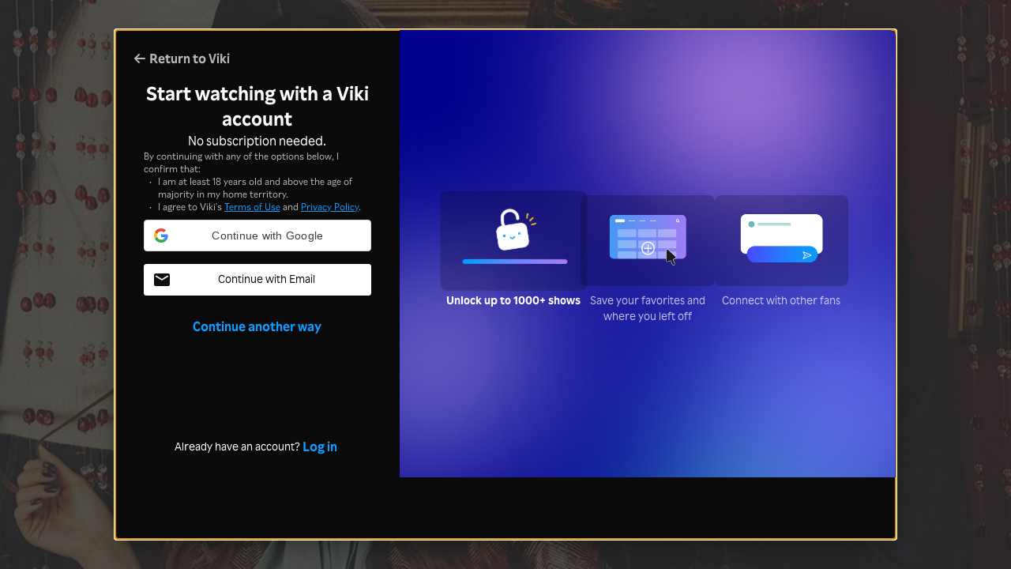

--- FILE ---
content_type: text/html; charset=utf-8
request_url: https://www.viki.com/videos/1093474v
body_size: 51962
content:
<!DOCTYPE html><html lang="en"><head><meta charSet="utf-8"/><meta name="viewport" content="width=device-width"/><script nonce="cOJPVup170d2+O4JS5KvSf1OX0IAjGqYBeTxi2GrKnY=">
"use strict";function _typeof(t){return(_typeof="function"==typeof Symbol&&"symbol"==typeof Symbol.iterator?function(t){return typeof t}:function(t){return t&&"function"==typeof Symbol&&t.constructor===Symbol&&t!==Symbol.prototype?"symbol":typeof t})(t)}!function(){var t=function(){var t,e,o=[],n=window,r=n;for(;r;){try{if(r.frames.__tcfapiLocator){t=r;break}}catch(t){}if(r===n.top)break;r=r.parent}t||(!function t(){var e=n.document,o=!!n.frames.__tcfapiLocator;if(!o)if(e.body){var r=e.createElement("iframe");r.style.cssText="display:none",r.name="__tcfapiLocator",e.body.appendChild(r)}else setTimeout(t,5);return!o}(),n.__tcfapi=function(){for(var t=arguments.length,n=new Array(t),r=0;r<t;r++)n[r]=arguments[r];if(!n.length)return o;"setGdprApplies"===n[0]?n.length>3&&2===parseInt(n[1],10)&&"boolean"==typeof n[3]&&(e=n[3],"function"==typeof n[2]&&n[2]("set",!0)):"ping"===n[0]?"function"==typeof n[2]&&n[2]({gdprApplies:e,cmpLoaded:!1,cmpStatus:"stub"}):o.push(n)},n.addEventListener("message",(function(t){var e="string"==typeof t.data,o={};if(e)try{o=JSON.parse(t.data)}catch(t){}else o=t.data;var n="object"===_typeof(o)&&null!==o?o.__tcfapiCall:null;n&&window.__tcfapi(n.command,n.version,(function(o,r){var a={__tcfapiReturn:{returnValue:o,success:r,callId:n.callId}};t&&t.source&&t.source.postMessage&&t.source.postMessage(e?JSON.stringify(a):a,"*")}),n.parameter)}),!1))};"undefined"!=typeof module?module.exports=t:t()}();
(function () { var e = false; var c = window; var t = document; function r() { if (!c.frames["__uspapiLocator"]) { if (t.body) { var a = t.body; var e = t.createElement("iframe"); e.style.cssText = "display:none"; e.name = "__uspapiLocator"; a.appendChild(e) } else { setTimeout(r, 5) } } } r(); function p() { var a = arguments; __uspapi.a = __uspapi.a || []; if (!a.length) { return __uspapi.a } else if (a[0] === "ping") { a[2]({ gdprAppliesGlobally: e, cmpLoaded: false }, true) } else { __uspapi.a.push([].slice.apply(a)) } } function l(t) { var r = typeof t.data === "string"; try { var a = r ? JSON.parse(t.data) : t.data; if (a.__cmpCall) { var n = a.__cmpCall; c.__uspapi(n.command, n.parameter, function (a, e) { var c = { __cmpReturn: { returnValue: a, success: e, callId: n.callId } }; t.source.postMessage(r ? JSON.stringify(c) : c, "*") }) } } catch (a) { } } if (typeof __uspapi !== "function") { c.__uspapi = p; __uspapi.msgHandler = l; c.addEventListener("message", l, false) } })();
window.__gpp_addFrame=function(e){if(!window.frames[e])if(document.body){var t=document.createElement("iframe");t.style.cssText="display:none",t.name=e,document.body.appendChild(t)}else window.setTimeout(window.__gpp_addFrame,10,e)},window.__gpp_stub=function(){var e=arguments;if(__gpp.queue=__gpp.queue||[],__gpp.events=__gpp.events||[],!e.length||1==e.length&&"queue"==e[0])return __gpp.queue;if(1==e.length&&"events"==e[0])return __gpp.events;var t=e[0],p=e.length>1?e[1]:null,s=e.length>2?e[2]:null;if("ping"===t)p({gppVersion:"1.1",cmpStatus:"stub",cmpDisplayStatus:"hidden",signalStatus:"not ready",supportedAPIs:["2:tcfeuv2","5:tcfcav1","6:uspv1","7:usnatv1","8:uscav1","9:usvav1","10:uscov1","11:usutv1","12:usctv1"],cmpId:0,sectionList:[],applicableSections:[],gppString:"",parsedSections:{}},!0);else if("addEventListener"===t){"lastId"in __gpp||(__gpp.lastId=0),__gpp.lastId++;var n=__gpp.lastId;__gpp.events.push({id:n,callback:p,parameter:s}),p({eventName:"listenerRegistered",listenerId:n,data:!0,pingData:{gppVersion:"1.1",cmpStatus:"stub",cmpDisplayStatus:"hidden",signalStatus:"not ready",supportedAPIs:["2:tcfeuv2","5:tcfcav1","6:uspv1","7:usnatv1","8:uscav1","9:usvav1","10:uscov1","11:usutv1","12:usctv1"],cmpId:0,sectionList:[],applicableSections:[],gppString:"",parsedSections:{}}},!0)}else if("removeEventListener"===t){for(var a=!1,i=0;i<__gpp.events.length;i++)if(__gpp.events[i].id==s){__gpp.events.splice(i,1),a=!0;break}p({eventName:"listenerRemoved",listenerId:s,data:a,pingData:{gppVersion:"1.1",cmpStatus:"stub",cmpDisplayStatus:"hidden",signalStatus:"not ready",supportedAPIs:["2:tcfeuv2","5:tcfcav1","6:uspv1","7:usnatv1","8:uscav1","9:usvav1","10:uscov1","11:usutv1","12:usctv1"],cmpId:0,sectionList:[],applicableSections:[],gppString:"",parsedSections:{}}},!0)}else"hasSection"===t?p(!1,!0):"getSection"===t||"getField"===t?p(null,!0):__gpp.queue.push([].slice.apply(e))},window.__gpp_msghandler=function(e){var t="string"==typeof e.data;try{var p=t?JSON.parse(e.data):e.data}catch(e){p=null}if("object"==typeof p&&null!==p&&"__gppCall"in p){var s=p.__gppCall;window.__gpp(s.command,(function(p,n){var a={__gppReturn:{returnValue:p,success:n,callId:s.callId}};e.source.postMessage(t?JSON.stringify(a):a,"*")}),"parameter"in s?s.parameter:null,"version"in s?s.version:"1.1")}},"__gpp"in window&&"function"==typeof window.__gpp||(window.__gpp=window.__gpp_stub,window.addEventListener("message",window.__gpp_msghandler,!1),window.__gpp_addFrame("__gppLocator"));
</script><script nonce="cOJPVup170d2+O4JS5KvSf1OX0IAjGqYBeTxi2GrKnY=">
(function() {
  if (globalThis.window) {
    globalThis._sp_queue = [];
    globalThis._sp_ = {
      config: {
        isSPA: true,
        accountId: 1812,
        baseEndpoint: 'https://cdn.privacy-mgmt.com',
        consentLanguage: 'fr',
        gdpr: {
          groupPmId: 648731,
        },
        usnat: {
          includeUspApi: true,
          transitionCCPAAuth: true,
        },
        authId: '',
        events: {
          onMessageChoiceSelect: function() {
            // console.log('[event] onMessageChoiceSelect', arguments);
          },
          onMessageReady: function() {
            // console.log('[event] onMessageReady', arguments);
          },
          onMessageChoiceError: function() {
            console.error('[event] onMessageChoiceError', arguments);
          },
          onPrivacyManagerAction: function() {
            // console.log('[event] onPrivacyManagerAction', arguments);
          },
          onPMCancel: function() {
            // console.log('[event] onPMCancel', arguments);
          },
          onMessageReceiveData: function() {
            // console.log('[event] onMessageReceiveData', arguments);
          },
          onSPPMObjectReady: function() {
            // console.log('[event] onSPPMObjectReady', arguments);
          },
          onConsentReady: function (consentUUID, euconsent) {
            // console.log('[event] onConsentReady', arguments);
            document.dispatchEvent(new CustomEvent('onConsentReady', {detail: arguments}))
          },
          onError: function() {
            console.error('[event] onError', arguments);
            document.dispatchEvent(new Event('onError'))
          },
        }
      }
    }
  }
})()
</script><link type="application/opensearchdescription+xml" rel="search" href="/opensearch.xml"/><link rel="shortcut icon" type="image/png" href="https://1.viki.io/a/vwk8s/_next/static/images/favicon.a07d7c899ee.ico"/><link rel="apple-touch-icon" sizes="192x192" href="https://1.viki.io/a/vwk8s/_next/static/images/apple-touch-icon-192x192.9c71dd3285e.png"/><link rel="apple-touch-icon-precomposed" sizes="192x192" href="https://1.viki.io/a/vwk8s/_next/static/images/apple-touch-icon-192x192.9c71dd3285e.png"/><link rel="apple-touch-icon" sizes="180x180" href="https://1.viki.io/a/vwk8s/_next/static/images/apple-touch-icon-180x180.40bf4ed3b02.png"/><link rel="apple-touch-icon-precomposed" sizes="180x180" href="https://1.viki.io/a/vwk8s/_next/static/images/apple-touch-icon-180x180.40bf4ed3b02.png"/><link rel="apple-touch-icon" sizes="152x152" href="https://1.viki.io/a/vwk8s/_next/static/images/apple-touch-icon-152x152.2b6894b4904.png"/><link rel="apple-touch-icon-precomposed" sizes="152x152" href="https://1.viki.io/a/vwk8s/_next/static/images/apple-touch-icon-152x152.2b6894b4904.png"/><link rel="apple-touch-icon" sizes="144x144" href="https://1.viki.io/a/vwk8s/_next/static/images/apple-touch-icon-144x144.d05d6be5e07.png"/><link rel="apple-touch-icon-precomposed" sizes="144x144" href="https://1.viki.io/a/vwk8s/_next/static/images/apple-touch-icon-144x144.d05d6be5e07.png"/><link rel="apple-touch-icon" sizes="120x120" href="https://1.viki.io/a/vwk8s/_next/static/images/apple-touch-icon-120x120.a35bd41f0f6.png"/><link rel="apple-touch-icon-precomposed" sizes="120x120" href="https://1.viki.io/a/vwk8s/_next/static/images/apple-touch-icon-120x120.a35bd41f0f6.png"/><link rel="apple-touch-icon" sizes="114x114" href="https://1.viki.io/a/vwk8s/_next/static/images/apple-touch-icon-114x114.1d29cee1707.png"/><link rel="apple-touch-icon-precomposed" sizes="114x114" href="https://1.viki.io/a/vwk8s/_next/static/images/apple-touch-icon-114x114.1d29cee1707.png"/><link rel="apple-touch-icon" sizes="76x76" href="https://1.viki.io/a/vwk8s/_next/static/images/apple-touch-icon-76x76.ac48daf9bdc.png"/><link rel="apple-touch-icon-precomposed" sizes="76x76" href="https://1.viki.io/a/vwk8s/_next/static/images/apple-touch-icon-76x76.ac48daf9bdc.png"/><link rel="apple-touch-icon" sizes="72x72" href="https://1.viki.io/a/vwk8s/_next/static/images/apple-touch-icon-72x72.befdd865a1b.png"/><link rel="apple-touch-icon-precomposed" sizes="72x72" href="https://1.viki.io/a/vwk8s/_next/static/images/apple-touch-icon-72x72.befdd865a1b.png"/><link rel="apple-touch-icon" sizes="60x60" href="https://1.viki.io/a/vwk8s/_next/static/images/apple-touch-icon-60x60.2c4c1f5a803.png"/><link rel="apple-touch-icon-precomposed" sizes="60x60" href="https://1.viki.io/a/vwk8s/_next/static/images/apple-touch-icon-60x60.2c4c1f5a803.png"/><link rel="apple-touch-icon" sizes="57x57" href="https://1.viki.io/a/vwk8s/_next/static/images/apple-touch-icon-57x57.016e95d1499.png"/><link rel="apple-touch-icon-precomposed" sizes="57x57" href="https://1.viki.io/a/vwk8s/_next/static/images/apple-touch-icon-57x57.016e95d1499.png"/><link rel="apple-touch-icon" href="https://1.viki.io/a/vwk8s/_next/static/images/apple-touch-icon-192x192.9c71dd3285e.png"/><meta name="theme-color" content="#0c9bff"/><meta name="msapplication-tap-highlight" content="no"/><meta property="fb:app_id" content="145730428798132"/><meta property="article:publisher" content="https://www.facebook.com/viki"/><meta property="og:site_name" content="Rakuten Viki"/><meta name="twitter:site" content="@Viki"/><meta name="twitter:domain" content="www.viki.com"/><meta name="twitter:app:id:iphone" content="445553058"/><meta name="twitter:app:id:ipad" content="445553058"/><meta name="twitter:app:id:googleplay" content="com.viki.android"/><meta name="twitter:app:url:googleplay" content="https://play.google.com/store/apps/details?id=com.viki.android"/><link rel="preconnect" href="https://api.viki.io"/><link rel="preconnect" href="https://1.vikiplatform.com"/><link rel="preconnect" href="https://1.viki.io"/><link rel="dns-prefetch" href="https://api.viki.io"/><link rel="dns-prefetch" href="https://1.vikiplatform.com"/><link rel="dns-prefetch" href="https://1.viki.io"/><link rel="dns-prefetch" href="https://cdn-global.configcat.com"/><link rel="dns-prefetch" href="https://colvk.viki.io"/><script src="https://onelinksmartscript.appsflyer.com/onelink-smart-script-latest.js" async=""></script><link rel="canonical" href="https://www.viki.com/videos/1093474v?locale=fr"/><link rel="alternate" href="https://www.viki.com/videos/1093474v" hrefLang="x-default"/><link rel="alternate" href="https://www.viki.com/videos/1093474v?locale=en" hrefLang="en"/><link rel="alternate" href="https://www.viki.com/videos/1093474v?locale=de" hrefLang="de"/><link rel="alternate" href="https://www.viki.com/videos/1093474v?locale=es" hrefLang="es"/><link rel="alternate" href="https://www.viki.com/videos/1093474v?locale=it" hrefLang="it"/><link rel="alternate" href="https://www.viki.com/videos/1093474v?locale=pt" hrefLang="pt"/><link rel="alternate" href="https://www.viki.com/videos/1093474v?locale=ja" hrefLang="ja"/><link rel="alternate" href="https://www.viki.com/videos/1093474v?locale=zh" hrefLang="zh-cn"/><link rel="alternate" href="https://www.viki.com/videos/1093474v?locale=zt" hrefLang="zh-tw"/><link rel="alternate" href="https://www.viki.com/videos/1093474v?locale=ko" hrefLang="ko"/><link rel="alternate" href="https://www.viki.com/videos/1093474v?locale=id" hrefLang="id"/><link rel="alternate" href="https://www.viki.com/videos/1093474v?locale=ms" hrefLang="ms"/><link rel="alternate" href="https://www.viki.com/videos/1093474v?locale=th" hrefLang="th"/><title>Madame Antoine - Episode 1 | Rakuten Viki</title><meta property="og:title" content="Madame Antoine - Episode 1 | Rakuten Viki"/><meta property="og:type" content="video.episode"/><meta property="og:url" content="https://www.viki.com/videos/1093474v-madame-antoine-episode-1"/><meta property="og:image" content="https://1.vikiplatform.com/videos/1093474v/1093474v_1601221311_2.jpg?x=b"/><meta property="og:description" content="Go Hye Rim (Han Ye Seul), a sharp-witted cafe owner, works as an adviser to psychotherapist Choi Soo Hyun (Sung Joon), unaware that he is conducting a secret experiment about the &quot;ideal type of man&quot; with help from his half-brother Choi Seung Chan (Jung Jin Woon) and clinic employee Won Ji Ho (Lee Joo Hyung). Simultaneously, Hye Rim is being paid by a mysterious client to obtain Soo Hyun&#x27;s valuable experiment files. As their complex game of cat and mouse unfolds, the boundaries between professional research and personal manipulation become increasingly blurred. The tension rises as both Hye Rim and Soo Hyun try to outmaneuver each other, each harboring hidden agendas and motivations. This is a 2016 South Korean drama series directed by Kim Yoon Cheol."/><meta name="description" content="Go Hye Rim (Han Ye Seul), a sharp-witted cafe owner, works as an adviser to psychotherapist Choi Soo Hyun (Sung Joon), unaware that he is conducting a secret experiment about the &quot;ideal type of man&quot; with help from his half-brother Choi Seung Chan (Jung Jin Woon) and clinic employee Won Ji Ho (Lee Joo Hyung). Simultaneously, Hye Rim is being paid by a mysterious client to obtain Soo Hyun&#x27;s valuable experiment files. As their complex game of cat and mouse unfolds, the boundaries between professional research and personal manipulation become increasingly blurred. The tension rises as both Hye Rim and Soo Hyun try to outmaneuver each other, each harboring hidden agendas and motivations. This is a 2016 South Korean drama series directed by Kim Yoon Cheol."/><meta name="twitter:title" content="Madame Antoine - Episode 1 | Rakuten Viki"/><meta name="twitter:description" content="Go Hye Rim (Han Ye Seul), a sharp-witted cafe owner, works as an adviser to psychotherapist Choi Soo Hyun (Sung Joon), unaware that he is conducting a secret experiment about the &quot;ideal type of man&quot; with help from his half-brother Choi Seung Chan (Jung Jin Woon) and clinic employee Won Ji Ho (Lee Joo Hyung). Simultaneously, Hye Rim is being paid by a mysterious client to obtain Soo Hyun&#x27;s valuable experiment files. As their complex game of cat and mouse unfolds, the boundaries between professional research and personal manipulation become increasingly blurred. The tension rises as both Hye Rim and Soo Hyun try to outmaneuver each other, each harboring hidden agendas and motivations. This is a 2016 South Korean drama series directed by Kim Yoon Cheol."/><meta name="twitter:image" content="https://1.vikiplatform.com/videos/1093474v/1093474v_1601221311_2.jpg?x=b"/><meta name="twitter:card" content="player"/><link rel="canonical" href="https://www.viki.com/tv/29584c-madame-antoine"/><script type="application/ld+json" nonce="cOJPVup170d2+O4JS5KvSf1OX0IAjGqYBeTxi2GrKnY=">{"@context":"https://schema.org","@type":"VideoObject","name":"Madame Antoine","description":"Go Hye Rim (Han Ye Seul), a sharp-witted cafe owner, works as an adviser to psychotherapist Choi Soo Hyun (Sung Joon), unaware that he is conducting a secret experiment about the \"ideal type of man\" with help from his half-brother Choi Seung Chan (Jung Jin Woon) and clinic employee Won Ji Ho (Lee Joo Hyung). Simultaneously, Hye Rim is being paid by a mysterious client to obtain Soo Hyun's valuable experiment files. As their complex game of cat and mouse unfolds, the boundaries between professional research and personal manipulation become increasingly blurred. The tension rises as both Hye Rim and Soo Hyun try to outmaneuver each other, each harboring hidden agendas and motivations. This is a 2016 South Korean drama series directed by Kim Yoon Cheol.","thumbnailUrl":["https://1.vikiplatform.com/videos/1093474v/1093474v_1601221311_2.jpg?x=b"],"uploadDate":"2016-01-19T06:10:36Z","duration":"PT1H7M43S","embedUrl":"https://www.viki.com/player/1093474v"}</script><meta name="next-head-count" content="74"/><meta property="csp-nonce" content="cOJPVup170d2+O4JS5KvSf1OX0IAjGqYBeTxi2GrKnY="/><link nonce="cOJPVup170d2+O4JS5KvSf1OX0IAjGqYBeTxi2GrKnY=" rel="preload" href="https://1.viki.io/a/vwk8s/_next/static/css/967626a707b7484e.css" as="style"/><link nonce="cOJPVup170d2+O4JS5KvSf1OX0IAjGqYBeTxi2GrKnY=" rel="stylesheet" href="https://1.viki.io/a/vwk8s/_next/static/css/967626a707b7484e.css" data-n-g=""/><link nonce="cOJPVup170d2+O4JS5KvSf1OX0IAjGqYBeTxi2GrKnY=" rel="preload" href="https://1.viki.io/a/vwk8s/_next/static/css/aa2f7fac702e8de8.css" as="style"/><link nonce="cOJPVup170d2+O4JS5KvSf1OX0IAjGqYBeTxi2GrKnY=" rel="stylesheet" href="https://1.viki.io/a/vwk8s/_next/static/css/aa2f7fac702e8de8.css" data-n-p=""/><noscript data-n-css="cOJPVup170d2+O4JS5KvSf1OX0IAjGqYBeTxi2GrKnY="></noscript><script defer="" nonce="cOJPVup170d2+O4JS5KvSf1OX0IAjGqYBeTxi2GrKnY=" nomodule="" src="https://1.viki.io/a/vwk8s/_next/static/chunks/polyfills-c67a75d1b6f99dc8.js"></script><script src="https://1.viki.io/a/vwk8s/_next/static/chunks/webpack-554ee2e6e0289558.js" nonce="cOJPVup170d2+O4JS5KvSf1OX0IAjGqYBeTxi2GrKnY=" defer=""></script><script src="https://1.viki.io/a/vwk8s/_next/static/chunks/framework-cb56bbd89447d6f3.js" nonce="cOJPVup170d2+O4JS5KvSf1OX0IAjGqYBeTxi2GrKnY=" defer=""></script><script src="https://1.viki.io/a/vwk8s/_next/static/chunks/main-8be55da9247466d8.js" nonce="cOJPVup170d2+O4JS5KvSf1OX0IAjGqYBeTxi2GrKnY=" defer=""></script><script src="https://1.viki.io/a/vwk8s/_next/static/chunks/pages/_app-ec49a55b2bdfc88e.js" nonce="cOJPVup170d2+O4JS5KvSf1OX0IAjGqYBeTxi2GrKnY=" defer=""></script><script src="https://1.viki.io/a/vwk8s/_next/static/chunks/a00ab0f3-53383cf57563ee12.js" nonce="cOJPVup170d2+O4JS5KvSf1OX0IAjGqYBeTxi2GrKnY=" defer=""></script><script src="https://1.viki.io/a/vwk8s/_next/static/chunks/97714-867d32b223237722.js" nonce="cOJPVup170d2+O4JS5KvSf1OX0IAjGqYBeTxi2GrKnY=" defer=""></script><script src="https://1.viki.io/a/vwk8s/_next/static/chunks/12032-d7cce31f04cc68e1.js" nonce="cOJPVup170d2+O4JS5KvSf1OX0IAjGqYBeTxi2GrKnY=" defer=""></script><script src="https://1.viki.io/a/vwk8s/_next/static/chunks/46378-c1dc442515ee14e8.js" nonce="cOJPVup170d2+O4JS5KvSf1OX0IAjGqYBeTxi2GrKnY=" defer=""></script><script src="https://1.viki.io/a/vwk8s/_next/static/chunks/65055-dc8d7437302d4842.js" nonce="cOJPVup170d2+O4JS5KvSf1OX0IAjGqYBeTxi2GrKnY=" defer=""></script><script src="https://1.viki.io/a/vwk8s/_next/static/chunks/61076-43cf4a6d427d95ef.js" nonce="cOJPVup170d2+O4JS5KvSf1OX0IAjGqYBeTxi2GrKnY=" defer=""></script><script src="https://1.viki.io/a/vwk8s/_next/static/chunks/99216-0719890179566884.js" nonce="cOJPVup170d2+O4JS5KvSf1OX0IAjGqYBeTxi2GrKnY=" defer=""></script><script src="https://1.viki.io/a/vwk8s/_next/static/chunks/50680-311324fd9a6edbb7.js" nonce="cOJPVup170d2+O4JS5KvSf1OX0IAjGqYBeTxi2GrKnY=" defer=""></script><script src="https://1.viki.io/a/vwk8s/_next/static/chunks/4792-0abf355229b66d27.js" nonce="cOJPVup170d2+O4JS5KvSf1OX0IAjGqYBeTxi2GrKnY=" defer=""></script><script src="https://1.viki.io/a/vwk8s/_next/static/chunks/70672-28d26344f0dddcea.js" nonce="cOJPVup170d2+O4JS5KvSf1OX0IAjGqYBeTxi2GrKnY=" defer=""></script><script src="https://1.viki.io/a/vwk8s/_next/static/chunks/11444-1ca79ffe1ff22617.js" nonce="cOJPVup170d2+O4JS5KvSf1OX0IAjGqYBeTxi2GrKnY=" defer=""></script><script src="https://1.viki.io/a/vwk8s/_next/static/chunks/99327-adcadc80d06a6a25.js" nonce="cOJPVup170d2+O4JS5KvSf1OX0IAjGqYBeTxi2GrKnY=" defer=""></script><script src="https://1.viki.io/a/vwk8s/_next/static/chunks/52585-8b9dd438ddda11f6.js" nonce="cOJPVup170d2+O4JS5KvSf1OX0IAjGqYBeTxi2GrKnY=" defer=""></script><script src="https://1.viki.io/a/vwk8s/_next/static/chunks/pages/videos/%5Bvid%5D-b8f667ae73b171f5.js" nonce="cOJPVup170d2+O4JS5KvSf1OX0IAjGqYBeTxi2GrKnY=" defer=""></script><script src="https://1.viki.io/a/vwk8s/_next/static/XS0WZt9KNg5Rb0XcUemMv/_buildManifest.js" nonce="cOJPVup170d2+O4JS5KvSf1OX0IAjGqYBeTxi2GrKnY=" defer=""></script><script src="https://1.viki.io/a/vwk8s/_next/static/XS0WZt9KNg5Rb0XcUemMv/_ssgManifest.js" nonce="cOJPVup170d2+O4JS5KvSf1OX0IAjGqYBeTxi2GrKnY=" defer=""></script><style data-styled="" data-styled-version="5.3.3">.PwPqy{position:fixed;bottom:48px;margin:0 5%;display:-webkit-box;display:-webkit-flex;display:-ms-flexbox;display:flex;-webkit-flex-direction:column-reverse;-ms-flex-direction:column-reverse;flex-direction:column-reverse;max-width:30vw;z-index:999;}/*!sc*/
@media only screen and (max-width:37.49em){.PwPqy{max-width:100%;margin:0 16px;bottom:16px;}}/*!sc*/
data-styled.g2[id="sc-gsDKAQ"]{content:"PwPqy,"}/*!sc*/
.blMNYz{position:absolute;top:50%;left:50%;margin:0;width:48px;height:48px;margin-top:calc(-48px / 2);margin-left:calc(-48px / 2);border-radius:50%;-webkit-animation:fEWCgj 0.6s infinite linear;animation:fEWCgj 0.6s infinite linear;border-top:6px solid transparent;border-right:6px solid rgba(255,255,255,0.70);border-bottom:6px solid rgba(255,255,255,0.70);border-left:6px solid rgba(255,255,255,0.70);}/*!sc*/
data-styled.g37[id="sc-ezbkAF"]{content:"blMNYz,"}/*!sc*/
.bKRisa .sc-iqseJM{padding:0;}/*!sc*/
.bKRisa hr{border:solid 0.5px;color:rgba(255,255,255,0.50);margin:0.5rem 0;}/*!sc*/
.bKRisa .sc-furwcr{padding:2rem;}/*!sc*/
data-styled.g252[id="sc-356c95fb-0"]{content:"bKRisa,"}/*!sc*/
.gjrfaE{height:100vh;width:100vw;position:relative;}/*!sc*/
data-styled.g482[id="sc-4fbff9d9-0"]{content:"gjrfaE,"}/*!sc*/
@-webkit-keyframes fEWCgj{0%{-webkit-transform:rotate(0deg);-ms-transform:rotate(0deg);transform:rotate(0deg);}100%{-webkit-transform:rotate(360deg);-ms-transform:rotate(360deg);transform:rotate(360deg);}}/*!sc*/
@keyframes fEWCgj{0%{-webkit-transform:rotate(0deg);-ms-transform:rotate(0deg);transform:rotate(0deg);}100%{-webkit-transform:rotate(360deg);-ms-transform:rotate(360deg);transform:rotate(360deg);}}/*!sc*/
data-styled.g606[id="sc-keyframes-fEWCgj"]{content:"fEWCgj,"}/*!sc*/
</style></head><body class="darkmode"><noscript>
<iframe src="https://www.googletagmanager.com/ns.html?id=GTM-TG274C"
height="0" width="0" style="display:none;visibility:hidden"></iframe>
</noscript><div id="__next" data-reactroot=""><div class="page-wrapper with-app-banner "><main><div class="page-section player-responsive-fonts darkmode"><div class="sc-4fbff9d9-0 gjrfaE"><span class="sc-ezbkAF blMNYz"></span></div></div></main></div><div class="sc-gsDKAQ PwPqy"><div></div></div></div><script id="__NEXT_DATA__" type="application/json" nonce="cOJPVup170d2+O4JS5KvSf1OX0IAjGqYBeTxi2GrKnY=">{"props":{"initialI18nStore":{"en":{"accountSettings":{"pageTabsLinks":{"account":"Account","subscription":"Subscription","billingHistory":"Billing History","settings":"Settings"},"accountTab":{"basicInfo":{"header":"Basic Information","emailSectionHeader":"Email","passwordSectionHeader":"Password","emailUnverifiedInfo":"You haven't verified your email. \u003clinkText1\u003eGet a verification link\u003c/linkText1\u003e or visit Viki's Help Center to learn \u003clinkText2\u003ehow to change your email\u003c/linkText2\u003e.","resendEmailVerification":{"successSnackbar":"Verification email is sent.","failureSnackbar":"Failed to send verification email. Please try again later."},"linkedLoginsSectionHeader":"Linked Logins","changeEmailButton":"Change","changePasswordButton":"Change","linkedLoginsDisconnectButton":"Disconnect","disconnectSuccess":"Disconnected successfully.","provideEmail":"Provide and verify your email","provideEmailUnverifiedInfo":"We've used {{email}} as a temporary email. To secure your account, change it to an email you can access and verify."},"deleteAccount":{"deleteAccountText":"Delete account","description":"Request to delete my Viki account and personal data","deleteAccountModal":{"title":"Are you sure you want to delete your account?","description":"If you continue, you will be automatically logged out and not be able to log in again.","note":"Note:","noteText1":"Deleting your account is permanent and cannot be reversed.","noteText2":"All personal data we hold about you will be erased except those required to be retained for legal compliance purposes only.","noteText3":"If you’re a Contributor, once your account is deleted, your contributions will no longer be attributed to your username and will be anonymized. We’re unable to reattribute them or add you back to the same channel teams if you sign up with a new account in the future.","noteText4VerifiedUser":"You will receive confirmation of deletion via email within 30 days at {{email}}.","noteText4UnverifiedUser":"It will take up to 30 days to process this request.","goodbyeText":"Please type {{goodbye}} in the box below to confirm you want to delete your account.","emailText":"Please provide a valid email address below to receive confirmation once your account is deleted.","placeholderVerifiedUser":"Please type {{goodbye}}","placeholderUnverifiedUser":"Please type valid email","neverMind":"Never mind","deleteMyAccount":"Delete my account","apiErrorText":"Oops, something went wrong. Please try again!","invalidEmailErrorText":"Please use a valid email address."},"deleteAccountWarningModal":{"benefitsRemainingTitle":"Your subscription benefits are still active","suspendedSubscriptionTitle":"Your subscription is suspended","activeSubscriptionTitle":"Your subscription is still active","benefitsRemainingDescription":"Due to {{platform}}'s policy and regulations, we are currently unable to delete your account as your subscription benefits are still active. You may delete your account on {{date}} after your subscription benefit expires.","stripeActiveCancelDescription":"We are currently unable to delete your account as your subscription benefits are still active. You may delete your account on \u003c1\u003e{{date}}\u003c/1\u003e after your subscription benefit expires.","suspendedSubscriptionDescription":"Your subscription {{name}} is currently suspended. To delete your account, you will need to cancel your subscription. Find more information on how to cancel \u003c4\u003ehere\u003c/4\u003e.","activeSubscriptionDescription":"You are currently subscribed to {{name}}. To delete your account, you will need to cancel your subscription. Find more information on how to cancel \u003c4\u003ehere\u003c/4\u003e.","activeSubscriptionNotAllowActiveCancelDeletionDescription":"You are currently subscribed to \u003c1\u003e{{name}}\u003c/1\u003e. To delete your account, cancel your subscription and wait for the benefits to expire. Find more information on how to cancel \u003c4\u003ehere\u003c/4\u003e.","backButton":"Back to account settings","benefitsRemainingStripeTitle":"You still have {{daysLeft}} days left","benefitsRemainingStripeDescription1":"Your {{name}} subscription is cancelled, but you will still be able to enjoy your Viki Pass benefits until {{date}}.","benefitsRemainingStripeDescription2":"By proceeding to delete your account, the Viki Pass benefits will be terminated immediately and no refunds will be provided.","continueButton":"Agree and continue","rentalBenefitsActiveTitle":"Your rental benefits are still active","rentalBenefitsActiveDescription":"We cannot delete your account because your rental benefits are still active. You may delete your account after all your \u003c2\u003emovie rentals expire\u003c/2\u003e."}},"tryVikiPass":{"header":"Try Viki Pass Plan","startPrice":"Starts from \u003c1/\u003e","getFreeTrial":"Get your free trial"}},"subscriptionTab":{"common":{"subscribe":"Subscribe now","resubscribe":"Resubscribe now","userPlan":"Your Plan","previousSubscriptionMethod":"Last subscription method","resubscribePrompt":"Please resubscribe via {{platform}}.","linkDestination":"This link opens {{platform}}.","currentPlan":"Current plan","changePlan":"Change plan","intervalType":{"day":"Daily","week":"Weekly","month":"Monthly","year":"Annual"},"subscriptionEndDate":"Subscription end date"},"trialPlanContent":{"day":"{{count}} day free trial","day_plural":"{{count}} days free trial","week":"{{count}} week free trial","week_plural":"{{count}} weeks free trial","month":"{{count}} month free trial","month_plural":"{{count}} months free trial","year":"{{count}} year free trial","year_plural":"{{count}} years free trial","intervalDates":"Started from {{startDate}} - {{endDate}}"},"promoPlanContent":{"free":"Free promo applied","flatOff":"{{currency}} {{discountValue}} off promo applied","percentageOff":"{{discountValue}}% off promo applied"},"paymentInformation":{"billingHistory":"View billing history","paymentHeader":"Payment","paymentMethod":"Payment method","cancelPlan":"If you wish to cancel plan, please do so before \u003c1\u003e{{cancelDate}}\u003c/1\u003e to avoid any charges.","managePaymentStripe":"Please manage your payment method on \u003c1\u003e{{platform}}\u003c1/\u003e.","nextBillingAmountInfo":"Once your trial ends, you will be billed accordingly.","nextBillingPlatform":"Please check the billing amount on \u003c1\u003e{{platform}}\u003c/1\u003e.","renewalDate":"Renewal date","managePayment":"Please manage your payment method on \u003c1\u003e{{platform}}\u003c/1\u003e."},"endedSubscription":{"info":"Your \u003c1\u003e{{ planName }} plan\u003c/1\u003e was cancelled on \u003c3\u003e{{ cancelDate }}\u003c/3\u003e.","infoNoCancelDate":"Your \u003c1\u003e{{ planName }} plan\u003c/1\u003e was cancelled.","endDate":"Your benefits ended on \u003c1\u003e{{ endDate }}\u003c/1\u003e."},"activeCancelledSubscription":{"cancellationInfoNoDate":"Your \u003c1\u003e{{name}} plan\u003c/1\u003e was cancelled.","cancellationInfo":"You cancelled your \u003c1\u003e{{name}} plan\u003c/1\u003e on \u003c3\u003e{{cancelledDate}}\u003c/3\u003e.","benefitsExpiring":"You can enjoy your subscription benefits until \u003c1\u003e{{benefitsEndDate}}\u003c/1\u003e."},"activeRenewingSubscription":{"unlockStandard":"Unlock \u003c1\u003eViki Pass\u003c/1\u003e shows and movies","unlockPlus":"Unlock \u003c1\u003eViki Pass\u003c/1\u003e shows and movies","subscribedVia":"Subscribed via","viewDetails":"View more details","cancelPlan":"Cancel plan"},"pausedSubscription":{"googleDescription":"You have paused your \u003c1\u003e{{name}}\u003c/1\u003e plan. You can manage your subscription via \u003c4\u003eGoogle Play Store\u003c/4\u003e."},"resubscribe":{"successful":"Resubscribed successfully!","failure":"Failed to resubscribe. Please retry in a while.","welcomeBackOne":"Congrats! You have resubscribed to \u003c1\u003e{{name}} plan\u003c/1\u003e.","welcomeBackTwo":"We're glad to have you back with us, enjoy watching!","startWatching":"Start watching","viewSubscription":"View my subscription","noPaymentMethod":"You have no saved payment method. To resubscribe, please wait until your current subscription has ended."},"downgrade":{"undoSuccess":"Undo downgrade plan is successful.","undoFailure":"Failed to undo downgrade plan. Please retry in a while.","downgradeDetails":"You have chosen to downgrade your plan to {{plan}}. This will take effect on {{date}}."},"changePlan":{"learnHow":"Learn how to change plan","deepLinkToApp":"You will be redirected to Viki mobile app.","goToApp":"To change plan, go to Viki mobile app.","goToRoku":"To change your plan, go to Roku Viki Channel."},"cancelPlan":{"neverMindButton":"Never mind","continueToCancel":"Continue to cancel","churnModal":{"errorMessage":"Something went wrong. Please try again.","modalHeader":"Hey {{username}}, before you go...","couponChurn":{"offer":"We’d like to offer you","coupon":"{{couponValue}}% OFF","intervalDay":"next day's subscription","intervalWeek":"next week's subscription","intervalMonth":"next month's subscription","intervalYear":"next year's subscription","grabOffer":"Grab offer now"},"downgradeChurn":{"offer":"Try our lighter plan and save more!","benefits":"You can still watch HD shows, no ads and more! \u003c1\u003eLearn more\u003c/1\u003e","switchPlan":"Switch to {{planName}} plan"}},"benefitsReminderModal":{"modalHeader":"Are you sure you want to cancel?","warning":"If you cancel now, you will lose all your \u003c2\u003e{{planName}} {{intervalType}} plan\u003c/2\u003e benefits after \u003c5\u003e{{endDate}}\u003c/5\u003e.","benefitsHeader":"You will lose","vpbBenefits":["HD Quality \u0026 No Ads"],"vpsBenefits":["HD Quality \u0026 No Ads","Access to Viki's extensive library of Asian shows and movies","First access to Viki Exclusives, Viki Originals, Movies \u0026 Global Dramas"],"vppBenefitsKCP":["HD Quality \u0026 No Ads","Access to Viki's extensive library of Asian shows and movies","Immediate access to all dramas and variety shows","Ability to download content to watch offline"],"vppBenefitsNonKCP":["HD Quality \u0026 No Ads","Access to Viki's extensive library of Asian shows and movies","Immediate access to all dramas and variety shows","Ability to download content to watch offline"],"goBackButton":"Go back","cancelPlanButton":"Yes, cancel plan"},"appleCancelModal":{"header":"Cancel your plan on Apple","description1":"You subscribed to Viki via Apple. Please \u003c1\u003ecancel your plan on Apple\u003c/1\u003e instead.","description2":"Your cancellation status will be reflected on Viki. If it does not appear, please refresh the page after awhile.","linkDirectionText":"This link opens Apple.","cancelOnApple":"Cancel on Apple"},"cancelSuccess":{"header":"Cancellation successful!","description":"Your subscription has been successfully cancelled. You can still access your plan benefits until \u003c1\u003e{{endDate}}\u003c/1\u003e.","shareText":"Please share with us your experience so we can do better for you.","shareFeedback":"Share feedback"},"cancelFail":{"cancelFailMessage":"Failed to cancel plan. Please retry in a while."}},"oneTimePass":{"bannerHeader":{"day":"{{count}} DAY PASS","day_plural":"{{count}} DAYS PASS","week":"{{count}} WEEK PASS","week_plural":"{{count}} WEEKS PASS","month":"{{count}} MONTH PASS","month_plural":"{{count}} MONTHS PASS","year":"{{count}} YEAR PASS","year_plural":"{{count}} YEARS PASS","promo":{"dayFree":"FREE {{count}} DAY PASS","dayFree_plural":"FREE {{count}} DAYS PASS","monthFree":"FREE {{count}} MONTH PASS","monthFree_plural":"FREE {{count}} MONTHS PASS","weekFree":"FREE {{count}} WEEK PASS","weekFree_plural":"FREE {{count}} WEEKS PASS","yearFree":"FREE {{count}} YEAR PASS","yearFree_plural":"FREE {{count}} YEARS PASS","dayPerc":"{{discountValue}}% OFF {{count}} DAY PASS","dayPerc_plural":"{{discountValue}}% OFF {{count}} DAYS PASS","monthPerc":"{{discountValue}}% OFF {{count}} MONTH PASS","monthPerc_plural":"{{discountValue}}% OFF {{count}} MONTHS PASS","weekPerc":"{{discountValue}}% OFF {{count}} WEEK PASS","weekPerc_plural":"{{discountValue}}% OFF {{count}} WEEKS PASS","yearPerc":"{{discountValue}}% OFF {{count}} YEAR PASS","yearPerc_plural":"{{discountValue}}% OFF {{count}} YEARS PASS","dayFlat":"{{currency}} {{discountValue}} OFF {{count}} DAY PASS","dayFlat_plural":"{{currency}} {{discountValue}} OFF {{count}} DAYS PASS","monthFlat":"{{currency}} {{discountValue}} OFF {{count}} MONTH PASS","monthFlat_plural":"{{currency}} {{discountValue}} OFF {{count}} MONTHS PASS","weekFlat":"{{currency}} {{discountValue}} OFF {{count}} WEEK PASS","weekFlat_plural":"{{currency}} {{discountValue}} OFF {{count}} WEEKS PASS","yearFlat":"{{currency}} {{discountValue}} OFF {{count}} YEAR PASS","yearFlat_plural":"{{currency}} {{discountValue}} OFF {{count}} YEARS PASS","periodText":"Applied for {{startDate}} - {{endDate}}"}},"changePlanModalTitle":"Your plan is still active","changePlanMessage":{"day":"Your \u003c1\u003e{{count}} day {{planName}}\u003c/1\u003e plan is still valid until \u003c3\u003e{{endDate}}\u003c/3\u003e.","day_plural":"Your \u003c1\u003e{{count}} days {{planName}}\u003c/1\u003e plan is still valid until \u003c3\u003e{{endDate}}\u003c/3\u003e.","week":"Your \u003c1\u003e{{count}} week {{planName}}\u003c/1\u003e plan is still valid until \u003c3\u003e{{endDate}}\u003c/3\u003e.","week_plural":"Your \u003c1\u003e{{count}} weeks {{planName}}\u003c/1\u003e plan is still valid until \u003c3\u003e{{endDate}}\u003c/3\u003e.","month":"Your \u003c1\u003e{{count}} month {{planName}}\u003c/1\u003e plan is still valid until \u003c3\u003e{{endDate}}\u003c/3\u003e.","month_plural":"Your \u003c1\u003e{{count}} months {{planName}}\u003c/1\u003e plan is still valid until \u003c3\u003e{{endDate}}\u003c/3\u003e.","year":"Your \u003c1\u003e{{count}} year {{planName}}\u003c/1\u003e plan is still valid until \u003c3\u003e{{endDate}}\u003c/3\u003e.","year_plural":"Your \u003c1\u003e{{count}} years {{planName}}\u003c/1\u003e plan is still valid until \u003c3\u003e{{endDate}}\u003c/3\u003e.","promo":{"dayFree":"Your \u003c1\u003eFREE {{count}} day {{planName}}\u003c/1\u003e plan is still valid until \u003c3\u003e{{endDate}}\u003c/3\u003e.","dayFree_plural":"Your \u003c1\u003eFREE {{count}} days {{planName}}\u003c/1\u003e plan is still valid until \u003c3\u003e{{endDate}}\u003c/3\u003e.","weekFree":"Your \u003c1\u003eFREE {{count}} week {{planName}}\u003c/1\u003e plan is still valid until \u003c3\u003e{{endDate}}\u003c/3\u003e.","weekFree_plural":"Your \u003c1\u003eFREE {{count}} weeks {{planName}}\u003c/1\u003e plan is still valid until \u003c3\u003e{{endDate}}\u003c/3\u003e.","monthFree":"Your \u003c1\u003eFREE {{count}} month {{planName}}\u003c/1\u003e plan is still valid until \u003c3\u003e{{endDate}}\u003c/3\u003e.","monthFree_plural":"Your \u003c1\u003eFREE {{count}} months {{planName}}\u003c/1\u003e plan is still valid until \u003c3\u003e{{endDate}}\u003c/3\u003e.","yearFree":"Your \u003c1\u003eFREE {{count}} year {{planName}}\u003c/1\u003e plan is still valid until \u003c3\u003e{{endDate}}\u003c/3\u003e.","yearFree_plural":"Your \u003c1\u003eFREE {{count}} years {{planName}}\u003c/1\u003e plan is still valid until \u003c3\u003e{{endDate}}\u003c/3\u003e.","dayPerc":"Your \u003c1\u003e{{discountValue}}% off {{count}} day {{planName}}\u003c/1\u003e plan is still valid until \u003c3\u003e{{endDate}}\u003c/3\u003e.","dayPerc_plural":"Your \u003c1\u003e{{discountValue}}% off {{count}} days {{planName}}\u003c/1\u003e plan is still valid until \u003c3\u003e{{endDate}}\u003c/3\u003e.","weekPerc":"Your \u003c1\u003e{{discountValue}}% off {{count}} week {{planName}}\u003c/1\u003e plan is still valid until \u003c3\u003e{{endDate}}\u003c/3\u003e.","weekPerc_plural":"Your \u003c1\u003e{{discountValue}}% off {{count}} weeks {{planName}}\u003c/1\u003e plan is still valid until \u003c3\u003e{{endDate}}\u003c/3\u003e.","monthPerc":"Your \u003c1\u003e{{discountValue}}% off {{count}} month {{planName}}\u003c/1\u003e plan is still valid until \u003c3\u003e{{endDate}}\u003c/3\u003e.","monthPerc_plural":"Your \u003c1\u003e{{discountValue}}% off {{count}} months {{planName}}\u003c/1\u003e plan is still valid until \u003c3\u003e{{endDate}}\u003c/3\u003e.","yearPerc":"Your \u003c1\u003e{{discountValue}}% off {{count}} year {{planName}}\u003c/1\u003e plan is still valid until \u003c3\u003e{{endDate}}\u003c/3\u003e.","yearPerc_plural":"Your \u003c1\u003e{{discountValue}}% off {{count}} years {{planName}}\u003c/1\u003e plan is still valid until \u003c3\u003e{{endDate}}\u003c/3\u003e.","dayFlat":"Your \u003c1\u003e{{currency}} {{discountValue}} off {{count}} day {{planName}}\u003c/1\u003e plan is still valid until \u003c3\u003e{{endDate}}\u003c/3\u003e.","dayFlat_plural":"Your \u003c1\u003e{{currency}} {{discountValue}} off {{count}} days {{planName}}\u003c/1\u003e plan is still valid until \u003c3\u003e{{endDate}}\u003c/3\u003e.","weekFlat":"Your \u003c1\u003e{{currency}} {{discountValue}} off {{count}} week {{planName}}\u003c/1\u003e plan is still valid until \u003c3\u003e{{endDate}}\u003c/3\u003e.","weekFlat_plural":"Your \u003c1\u003e{{currency}} {{discountValue}} off {{count}} weeks {{planName}}\u003c/1\u003e plan is still valid until \u003c3\u003e{{endDate}}\u003c/3\u003e.","monthFlat":"Your \u003c1\u003e{{currency}} {{discountValue}} off {{count}} month {{planName}}\u003c/1\u003e plan is still valid until \u003c3\u003e{{endDate}}\u003c/3\u003e.","monthFlat_plural":"Your \u003c1\u003e{{currency}} {{discountValue}} off {{count}} months {{planName}}\u003c/1\u003e plan is still valid until \u003c3\u003e{{endDate}}\u003c/3\u003e.","yearFlat":"Your \u003c1\u003e{{currency}} {{discountValue}} off {{count}} year {{planName}}\u003c/1\u003e plan is still valid until \u003c3\u003e{{endDate}}\u003c/3\u003e.","yearFlat_plural":"Your \u003c1\u003e{{currency}} {{discountValue}} off {{count}} years {{planName}}\u003c/1\u003e plan is still valid until \u003c3\u003e{{endDate}}\u003c/3\u003e."},"changePlanWarning":"Changing plan will terminate your current plan immediately."}},"promo":{"promoStillActive":"Your promo is still active","freePromoMessage":"Your \u003c1\u003eFREE {{ planName }} {{planInterval}} plan\u003c/1\u003e is still valid until \u003c3\u003e{{endDate}}\u003c/3\u003e.","flatOffPromoMessage":"Your \u003c1\u003e{{currency}} {{discountValue}} off {{ planName }} {{planInterval}} plan\u003c/1\u003e is still valid until \u003c3\u003e{{endDate}}\u003c/3\u003e.","percentageOffPromoMessage":"Your \u003c1\u003e{{discountValue}}% off {{ planName }} {{planInterval}} plan\u003c/1\u003e is still valid until \u003c3\u003e{{endDate}}\u003c/3\u003e.","cancelPlanWarning":" If you choose to cancel plan, you can still enjoy your plan benefits until the end of the promo period.","changePlanWarning":"Changing your plan will terminate your promo immediately.","cancellationInfo":{"free":"You cancelled your \u003c1\u003e{{planName}} plan\u003c/1\u003e with \u003c3\u003eFREE promo\u003c/3\u003e on \u003c5\u003e{{cancelledDate}}\u003c/5\u003e.","flatOff":"You cancelled your \u003c1\u003e{{planName}} plan\u003c/1\u003e with \u003c3\u003e{{currency}} {{discountValue}} off promo\u003c/3\u003e on \u003c5\u003e{{cancelledDate}}\u003c/5\u003e.","percentageOff":"You cancelled your \u003c1\u003e{{planName}} plan\u003c/1\u003e with \u003c3\u003e{{discountValue}}% off promo\u003c/3\u003e on \u003c5\u003e{{cancelledDate}}\u003c/5\u003e."},"resubscribeSuccessInfo":{"free":"Congrats! You have resubscribed to \u003c1\u003e{{ planName }} {{planInterval}} plan\u003c/1\u003e with \u003c3\u003eFREE promo\u003c/3\u003e.","flatOff":"Congrats! You have resubscribed to \u003c1\u003e{{ planName }} {{planInterval}} plan\u003c/1\u003e with \u003c3\u003e{{currency}} {{discountValue}} off promo\u003c/3\u003e.","percentageOff":"Congrats! You have resubscribed to \u003c1\u003e{{ planName }} {{planInterval}} plan\u003c/1\u003e with \u003c3\u003e{{discountValue}}% off promo\u003c/3\u003e."}},"trial":{"trialStillActive":"Your free trial is still ongoing","dayTrialValidMessage":"Your \u003c1\u003e{{count}} day free trial\u003c/1\u003e for \u003c3\u003e{{ planName }} {{planInterval}} plan\u003c/3\u003e is still valid until \u003c5\u003e{{endDate}}\u003c/5\u003e.","dayTrialValidMessage_plural":"Your \u003c1\u003e{{count}} days free trial\u003c/1\u003e for \u003c3\u003e{{ planName }} {{planInterval}} plan\u003c/3\u003e is still valid until \u003c5\u003e{{endDate}}\u003c/5\u003e.","weekTrialValidMessage":"Your \u003c1\u003e{{count}} week free trial\u003c/1\u003e for \u003c3\u003e{{ planName }} {{planInterval}} plan\u003c/3\u003e is still valid until \u003c5\u003e{{endDate}}\u003c/5\u003e.","weekTrialValidMessage_plural":"Your \u003c1\u003e{{count}} weeks free trial\u003c/1\u003e for \u003c3\u003e{{ planName }} {{planInterval}} plan\u003c/3\u003e is still valid until \u003c5\u003e{{endDate}}\u003c/5\u003e.","monthTrialValidMessage":"Your \u003c1\u003e{{count}} month free trial\u003c/1\u003e for \u003c3\u003e{{ planName }} {{planInterval}} plan\u003c/3\u003e is still valid until \u003c5\u003e{{endDate}}\u003c/5\u003e.","monthTrialValidMessage_plural":"Your \u003c1\u003e{{count}} months free trial\u003c/1\u003e for \u003c3\u003e{{ planName }} {{planInterval}} plan\u003c/3\u003e is still valid until \u003c5\u003e{{endDate}}\u003c/5\u003e.","cancelPlanWarning":"If you choose to cancel plan, you can still enjoy your plan benefits until the end of the trial period.","trialUpgradeWarning":"Changing your plan might affect your free trial. \u003c1\u003eLearn more\u003c/1\u003e","cancellationInfo":{"day":"You cancelled your \u003c1\u003e{{count}} day free trial\u003c/1\u003e for \u003c3\u003e{{planName}} plan\u003c/3\u003e on \u003c5\u003e{{cancelledDate}}\u003c/5\u003e.","day_plural":"You cancelled your \u003c1\u003e{{count}} days free trial\u003c/1\u003e for \u003c3\u003e{{planName}} plan\u003c/3\u003e on \u003c5\u003e{{cancelledDate}}\u003c/5\u003e.","week":"You cancelled your \u003c1\u003e{{count}} week free trial\u003c/1\u003e for \u003c3\u003e{{planName}} plan\u003c/3\u003e on \u003c5\u003e{{cancelledDate}}\u003c/5\u003e.","week_plural":"You cancelled your \u003c1\u003e{{count}} weeks free trial\u003c/1\u003e for \u003c3\u003e{{planName}} plan\u003c/3\u003e on \u003c5\u003e{{cancelledDate}}\u003c/5\u003e.","month":"You cancelled your \u003c1\u003e{{count}} month free trial\u003c/1\u003e for \u003c3\u003e{{planName}} plan\u003c/3\u003e on \u003c5\u003e{{cancelledDate}}\u003c/5\u003e.","month_plural":"You cancelled your \u003c1\u003e{{count}} months free trial\u003c/1\u003e for \u003c3\u003e{{planName}} plan\u003c/3\u003e on \u003c5\u003e{{cancelledDate}}\u003c/5\u003e."},"resubscribeSuccessInfo":{"day":"Congrats! You have resubscribed to \u003c1\u003e{{ planName }} {{planInterval}} plan\u003c/1\u003e with \u003c3\u003e{{count}} day free trial\u003c/3\u003e.","day_plural":"Congrats! You have resubscribed to \u003c1\u003e{{ planName }} {{planInterval}} plan\u003c/1\u003e with \u003c3\u003e{{count}} days free trial\u003c/3\u003e.","week":"Congrats! You have resubscribed to \u003c1\u003e{{ planName }} {{planInterval}} plan\u003c/1\u003e with \u003c3\u003e{{count}} week free trial\u003c/3\u003e.","week_plural":"Congrats! You have resubscribed to \u003c1\u003e{{ planName }} {{planInterval}} plan\u003c/1\u003e with \u003c3\u003e{{count}} weeks free trial\u003c/3\u003e.","month":"Congrats! You have resubscribed to \u003c1\u003e{{ planName }} {{planInterval}} plan\u003c/1\u003e with \u003c3\u003e{{count}} month free trial\u003c/3\u003e.","month_plural":"Congrats! You have resubscribed to \u003c1\u003e{{ planName }} {{planInterval}} plan\u003c/1\u003e with \u003c3\u003e{{count}} months free trial\u003c/3\u003e."}},"qcPlan":{"description":"Your \u003c1\u003eQC benefits\u003c/1\u003e have granted you \u003c4\u003efree access to Viki\u003c/4\u003e! Do check dashboard for remaining validity! Enjoy!","dashboardButton":"View my dashboard"}},"settingsTab":{"languageSettings":"Language settings","appLanguage":"Site language","languageAppViki":"Select the language of text you see on Viki's website","audio":{"title":"Audio language preference","text":"Select the audio language for playback, when available","system":"System default (device language)","original":"Original audio","errorMessage":"Something went wrong. Please try again."},"notificationSetting":"Notifications","notificationSettingDescription":"Send me updates, special offers and marketing promotions via email","contentRestrictions":{"header":"Content restrictions","title":"Restrict content access based on content ratings and manage PIN","faq":"Learn more about content restrictions in our \u003clinkText\u003eHelp Center\u003c/linkText\u003e","status":{"notSet":"No content restrictions set","set":"Content rated {{ratings}} and above will require a PIN to watch","error":"Please refresh page to see your current settings"},"change":"Change","modal":{"toggle":"Restrict content access based on content ratings","dropDown":{"title":"Restricted content ratings","placeholder":"Please select"},"pin":{"title":"Set or update PIN","description":"PIN will be used across all devices linked to your account","error":"PIN  must contain only numbers"},"save":"Save settings"}}},"paymentIssue":{"overdueCard":"There is an issue with your payment method. Please \u003c1\u003eupdate payment\u003c/1\u003e to avoid cancellation of your subscription.","overdueNonCard":"There is an issue with your payment method. Please \u003c1\u003eupdate payment on {{platform}}\u003c/1\u003e to avoid cancellation of your subscription. ","onHold":"Your plan has been suspended due to overdue payment and may be cancelled soon. Please \u003c1\u003eupdate payment on {{platform}}\u003c/1\u003e.","onHoldPaymentCard":"There is an issue with your payment method. \u003c1\u003eUpdate it on {{platform}}\u003c/1\u003e to continue subscription."},"billingHistoryTab":{"common":{"coupon":"Coupon","noRecordsFound":"No transactions found.","noMoreRecords":"End of transactions"},"headers":{"subscriptionTab":"Viki Pass Subscription","rentalTab":"Rentals","otherPlatformSub":"If you have subscribed to Viki via app stores or TV, please access your billing history there.","otherPlatformRental":"If you have rented shows via app stores or TV, please access your billing history there.","missingTransactions":"Due to a known issue, subscription payments made on \u003c1\u003eviki.com\u003c/1\u003e from {{date}} will not be reflected in Billing History. Please raise a \u003c5\u003esupport ticket\u003c/5\u003e if you require more assistance."},"paymentStatus":{"paid":"Paid","refunded":"Refunded"},"billingHistoryTableColumnHeaders":{"billDate":"BILL DATE","plan":"PLAN","title":"TITLE","status":"STATUS","paymentMethod":"PAYMENT METHOD","total":"TOTAL"},"error":{"cannotRetrieveRecords":"We are unable to retrieve your billing history information. Please try again later.","contactSupport":"If this problem still persists, please submit a request at our \u003c1\u003eHelp Center\u003c/1\u003e."},"rentalStatus":{"rentalStartDate":"Rental start date","playbackStartDate":"Playback start date","rentalEndDate":"Rental end date","expiredStatus":"Expired on {{date}}","expiresInHour":"Expires in {{count}} hour","expiresInHour_plural":"Expires in {{count}} hours","expiresInDay":"Expires in {{count}} day","expiresInDay_plural":"Expires in {{count}} days"}}},"advertise":{"advertising":{"hero":{"heading":"Advertise With Us","summary":"Tap into Viki’s global audience of millions of highly engaged fans","contact":"Contact Us"},"intro":{"heading":"Why Viki?","podHeading1":"Content","podDesc1":"We provide global primetime entertainment to a worldwide audience of passionate fans.","podHeading2":"Vision","podDesc2":"We are the go-to destination for licensed premium global content.","podHeading3":"Community","podDesc3":"Our highly engaged community of fans has subtitled more than 1 billion words into 200+ languages.","podHeading4":"Network","podDesc4":"Viki, a Rakuten company, is part of a network of companies that reaches nearly 1 billion users all over the world."},"highlight":{"heading":"Our Audience","podHeading1":"63%","podLabel1":"Millennials","podHeading2":"32%","podLabel2":"Earn $100K+","podHeading3":"58%","podLabel3":"Watch 2+ Hr/Day"},"form":{"heading":"Learn About Our Advertising Opportunities","contactUs":"Contact us at \u003c1\u003eRakuten Viki Ad Sales Inquiries\u003c/1\u003e"}}},"apps":{"title":"Watch Your Favorite Dramas Anywhere You Want","subtitle":"Whether you're commuting with your mobile device, or cozying up in front of the living room big screen - you can enjoy your favorite dramas  from anywhere! Just download the Viki app!","download":"Download","linkNow":"Link Now","learnMore":"Learn More","connectedTvs":"Streaming Players and TVs","mobileDevices":"Mobile Devices","iosLink":"https://itunes.apple.com/us/app/viki-tv-dramas-movies/id445553058?mt=8","amazonFireLink":"https://www.amazon.com/Viki-Free-TV-Drama-Movies/dp/B00891L272","devices":{"headline":"Viki on {{deviceName}}","clickIveLinkedMyDevice":"Please click the \u003c1\u003e\"I've linked my device\"\u003c/1\u003e button on your TV to complete your setup. Happy watching and we hope you enjoy Viki!","tvLoginSuccessful":"TV Log in successful!","linkTvToViki":"Link your TV to your Viki account by entering the code below","almostDoneSettingUpLogin":"You are almost done setting up Viki on your {{deviceName}}! To proceed, please login to your Viki account.","linkNow":"Link Now","enterCodeYouSeeOn":"Enter the code you see on your {{deviceName}}","enterCode":"Enter code","linkingSuccess":"Linking to your {{deviceName}} Device is successful. Enjoy Viki on {{deviceName}}!","linkingSuccessActionRequired":"Correct code entered. Kindly press the \"I have entered the code\" button on the {{deviceName}} device.","errors":{"unauthorized":"User not signed in","noCode":"No {{deviceName}} Code was entered","serverError":"There was an error in the application","invalidCode":"{{deviceName}} Code is not valid. Please refer to {{deviceName}} instructions to create a valid {{deviceName}} Code.","genericError":"Server Error. Please try again."}}},"campaigns":{"liveStream":{"live":"Live","title":"Peak time: Season Finale","watchBtn":"Watch Ep.{{episode}}","notifiedBtn":"Get Notified","startText":"Live stream in Korean starts in:","synopsis":{"title":"Synopsis"},"snackBarMessage":"You will receive a notification before the event.","channelBtn":"Go to channel page"}},"cast":{"seo":{"title":"{{name}} - Movies \u0026 TV Shows","descriptionIntro":"Get to know {{name}}, from {{country}}.","descriptionWorks":"{{name}} is known for significant roles in \"{{work}}\".","descriptionWorks_plurals":"{{name}} is known for significant roles in \"{{work1}}\" and \"{{work2}}\".","descriptionFinale":"Uncover insights into the off-screen life of {{name}} and stay updated on their most recent works, all on Viki."},"masthead":{"metadata":{"followers":"{{followerCount}} followers on Viki","birthday":"{{birthDate}} (age {{age}})","group":"Member of {{groupName}}"},"buttons":{"follow":"Follow","unfollow":"Following","share":"Share","copyLink":"Copy link","facebook":"Facebook","twitter":"Twitter","whatsapp":"WhatsApp","messenger":"Messenger","shareTitle":"Share {{name}}’s Viki profile","shareMessage":"Check out this profile of {{name}} on Rakuten Viki!","followSnackbar":"You are now following {{name}} on Viki","unfollowSnackbar":"You have unfollowed {{name}} on Viki"}},"tabs":{"shows":"Shows","about":"About","discussion":"Discussion"},"showsTab":{"showsSection":{"header":"Shows on Viki","subHeader":"A list of all movies, series and dramas starring {{celebrityName}}, all in one place.","seeMoreText":"See more shows","roleText":"\u003c0\u003e{{role}}\u003c/0\u003e \u003c2\u003eas {{roleName}}\u003c/2\u003e"},"recommendationsSection":{"header":"More like {{title}} "},"relatedCelebritiesSection":{"header":"Related Celebrities"}},"aboutTab":{"awardSection":{"header":"Awards","descriptionWinner":"Winner","descriptionNominee":"Nominee","seeMoreText":"See more shows","collapse":"Collapse","readMore":"Read more"},"aboutSection":{"header":"About"},"factsSection":{"header":"Quick Facts","agency":"From {{agency}} ({{agencyCountry}})","bloodType":"Blood Type {{bloodType}}","socialMedia":"{{name}}'s social media"},"starSigns":{"aries":"Aries","taurus":"Taurus","gemini":"Gemini","cancer":"Cancer","leo":"Leo","virgo":"Virgo","libra":"Libra","scorpio":"Scorpio","sagittarius":"Sagittarius","capricorn":"Capricorn","aquarius":"Aquarius","pisces":"Pisces"}}},"channel":{"seoMetadata":{"title_short":"{{title}} | Watch with English Subtitles, Reviews \u0026 Cast Info | Viki","title_long":"{{title}} | Watch with English Subtitles \u0026 More | Viki"},"vikiPass":{"trial":"Start your free trial","get":"Subscribe now","upgrade":"Upgrade now","trialDays":"Start 7-day free trial","mobileHeading":"{{cta}} to unlock all the episodes","mobileMovieHeading":"{{cta}} to unlock {{movieTitle}}","heading":"Want to unlock all the episodes?","movieHeading":"Want to unlock {{movieTitle}}?","watchEpisodeCta":"Watch Ep.{{episode}} with Viki Pass","watchMovieCta":"Watch with Viki Pass","subscribeLong":"Subscribe to Viki Pass","upgradeLong":"Upgrade to Viki Pass {{ plan }}","tagline":{"trial":"Start 7 days free trial","subscribe":"Unlock the full show","upgrade":"Unlock the full show","mobileTrial":"To watch you need a Viki Pass subscription","mobileSubscribe":"To watch you need a Viki Pass subscription","mobileUpgrade":"To watch you need a {{ plan }} subscription"},"banner":{"series":"Unlock the entire series and many more titles!","movie":"Unlock this movie and many more titles!"}},"subtitle":"Subtitle","subtitle_plural":"Subtitles","genre":"Genre","genre_plural":"Genres","cast":"Cast","billboard":{"starRating":"Star rating for this show: {{rating}} out of {{total}}, based on {{count}} reviews","releasedYear":"Show released in {{year}}","contentRatings":"Recommended for {{age}} and above","progress":"Watched {{watchedTime}} out of {{totalTime}} minutes","startWatchParty":"Start watch party","mins":"mins","subBy":"Subs By","subscribeChannel":"Subscribe to channel","unsubscribeChannel":"Unsubscribe from channel","watchedProgress":"Watched {{watchedTime}} out of {{totalTime}} minutes","geoBlock":{"info":"This show is not available in your region","linkText":"Want to see it in your area? Tell us about it!"},"joinTeam":{"info":"This show is looking for subtitle contributors","linkText":"Join the community"},"applyManager":{"info":"This show is looking for a Channel Manager","title":"Apply to be a Channel Manager","tooltipInfo":"A Channel Manager leads the subtitling team of a channel. Only QC and Gold QC can apply to be a Channel Manager.","modal":{"description":"We're excited to see that you'd like to be a Channel Manager! \u003cbr/\u003e\u003cbr/\u003eUpon review, a Channel Manager will be selected based on a few criteria, including previous management or moderation experience at the time of submission. Don't worry if you're not selected; you're welcome to apply for another show or to join this or other teams as a contributor!","applicantCount":"Applicant count","informationConfirm":"Please confirm your details below:","username":"Username","channel":"Channel","ineligibleTitle":"You cannot be a Channel Manager","ineligibleText":"You must be a QC or a Gold QC in order to apply to become a Channel Manager.","appliedTitle":"You've already applied to be a Channel Manager of this channel","appliedText":"We have already received your application.","apply":"Apply","accept":"Got it","applySuccess":"Your application has been submitted!","applyFailure":"Failed to submit your form. Please retry in a while."}},"subtitleList":"There is {{count}} language:","subtitleList_plural":"There are {{count}} languages:","mobileCta":{"watch":"Watch on app","watchEpisode":"Watch Ep.{{episode}} on app","resume":"Continue on app","resumeEpisode":"Watch Ep.{{episode}} on app"},"ctaLabels":{"play":"Play Episode {{episode}}","watchWithVikiPass":"Watch Episode {{episode}} with Viki Pass","watchEpOnApp":"Watch Episode {{episode}} on app","loggedOut":"Sign up to start watching","trial":"Get a 7-day free trial","plus":"Get Viki Pass Plus","view":"View plans"},"manage":"Manage Channel","access":{"partiallyFree":"Watch {{numFreeEpisodes}} episodes for FREE. Get Viki Pass for the rest.","partiallyFreeTrial":"Watch {{numFreeEpisodes}} episodes for FREE. Get a Viki Pass free trial for the rest!","partiallyFreeNon":"Watch {{numFreeEpisodes}} episodes for FREE. Get Viki Pass for the rest!","free":"Watch all episodes for FREE","tvod":"Rent this movie to watch—no subscription needed","tvodSvod":"Rent or get Viki Pass to watch this movie","tvodTrial":"Rent or get a free trial to watch this movie","svodStandard":"Watch with Viki Pass","svodPlus":"Watch with Viki Pass","svodUpgrade":"Upgrade to Viki Pass to start watching","svodTrial":"Get a Viki Pass free trial to start watching","svodNon":"Get Viki Pass to start watching","svodBU":"This title is available in {{country}} with a Plus plan. Content availability may vary by region.","tvodSvodUser":"Rent this movie to watch","tvodFree":"Watch this movie for FREE","tvodExpireDay":"Your rental expires in {{days}} days","tvodExpireHour":"Your rental expires in {{hours}} hr {{mins}} min","tvodExpireMin":"Your rental expires in {{mins}} min"}},"collection":{"addToCollectionDropdown":"Add to collection menu","newCollectionButton":"Create new collection","getCollectionsError":"Failed to load your collection","addChannelSuccess":"Added to {{ title }}","removeChannelSuccess":"Removed from {{ title }}","modal":{"header":"Create new collection","titleInput":"Name","descriptionInput":"Description","privacy":{"public":"Public","publicSubtext":"People can find it on the Fan Collections page, your profile, and with a shared link.","private":"Private","privateSubtext":"Only you can view it."},"titleInfo":"Title should be no more than 50 characters","invalidTitle":"Title only allows 50 characters","invalidDescription":"Description only allows 500 characters","createCollectionError":"Failed to create {{ title }}","characterCount":"Count"},"view":"View"},"navigation":{"about":"About","episodes":"Episodes","subtitleTeam":"Subtitle team","reviews":"Reviews"},"about":{"synopsis":"Synopsis","relatedVideos":"Trailers \u0026 Clips","cast":"Cast","news":"News","news_more":"Read more Soompi news","showAllCasts":"Show more","showLess":"Show less"},"episodes":{"filter":"Filter episode {{number}} to {{number}}","subtitleCompletion":"{{percentage}% {{language}} subtitle completion","length":"Video length: {{min}} minutes {{sec}} seconds"},"videoType":{"clips":"Clips","trailers":"Trailers","trailer":"Trailer","episodeCount":"{{count}} episode","episodeCount_plural":"{{count}} episodes","movie":"Movie"},"meta":{"onAir":"On air","upcoming":"Coming soon","unlicensed":"Unlicensed"},"subtitleTeam":{"teamVote":"Love for the team: {{count}}","bannerHeading":"Subtitling team for this show","bannerCta":"Love","loveLimit":"You have reached the maximum. Thanks for your love!","sendLoveFail":"Oops! Failed to send the love.","teamHeading":"Meet the team","filterRoles":"Filter {{role}}","communityHeading":"Join the community","communityBody":"Become a contributor and help create subtitles for Viki shows. Join our global community and spread the joy of Asian shows!","communityLink":"Join community","roles":{"all":"All","manager":"Channel Manager","moderator":"Moderator","editor":"Editor","segmenter":"Segmenter","subtitler":"Subtitler","translationEditor":"Translation Editor"},"contribution":{"segment":"{{count}} Segment","segment_plural":"{{count}} Segments","subtitle":"{{count}} Subtitle","subtitle_plural":"{{count}} Subtitles"}},"reviews":{"starRating":"{{rating}} star rating","rating":"{{formattedCount}} Rating","rating_plural":"{{formattedCount}} Ratings","spoiler":"Spoiler alert","advertisement":"Advertisement","inappropriate":"Inappropriate content","removedInPublic":"This review has been removed in public","reported":"This review has been reported","highFlagCount":"This review has been flagged.","containsSpoilers":"This review contains spoilers.","tapToRead":"Tap to read it instead","cancel":"Cancel","you":"You","sort":{"topReviews":"Top reviews","latestFirst":"Latest first","earliestFirst":"Earliest first","highestToLowest":"Highest to lowest rating","lowestToHighest":"Lowest to highest rating"},"pageNumber":"Page {{number}}","pageNext":"Next page","pagePrevious":"Previous page","reviewBox":{"prompt":"What do you think about this show?","placeholder":"Be cool and play nice! Let's create a space fit for everyone. (min 40 characters)","charactersLeft":"{{count}} characters left","reachedCharacterLimit":"Oh no, you have reached the character limit.","noRating":"Oh no, you haven’t given your rating yet.","error":{"submitFailed":"You have already submitted a review. Please wait 5-10 minutes for it to appear.","deleteFailed":"Oh no, we weren't able to delete the review. Please try again.","network":"Network error","unauthorized":"User not signed in","unsanitized":"Potentially dangerous content found in review"}},"deleteModal":{"heading":"Delete review?","supportingText":"Are you sure you want to delete this review?"},"reportFlag":{"advertisement":"Report as advertisement","inappropriate":"Report inappropriate content","spoiler":"Report as spoiler"},"reportModal":{"heading":"Thank you for reporting","supportingText":"We will take the necessary action if this review is found to be in violation of the \u003c1\u003eReviews Policy\u003c/1\u003e.","ok":"OK"},"empty":{"callToAction":"Be the \u003c1\u003efirst one\u003c/1\u003e to leave a review","loginToReview":"Want to review this? \u003c1\u003eLog in\u003c/1\u003e to rate and review your favourite shows. It's easy and FREE!"}},"pencilAd":{"machineTranslation":"Spanish, Portuguese and French subtitles are created by auto translation (beta)","kcpSubtitle":"This show has English subtitles only. ","incompleteSubtitle":"Subtitles are on their way — hold on tight!","paywall":{"kcpSeries":"Starting on {{ date }}, all episodes of this drama will require a Viki Pass {{ planName }} subscription.","nonKcpSeries":"Starting on {{ date }}, all episodes of this drama will require a {{ planName }} subscription. You can still watch the first two episodes for free.","movie":"Starting on {{ date }}, this movie will require a {{ planName }} subscription."},"expiry":"This show is available till {{date}}."},"comments":"Comments","watchWithSubtitles":"Watch with English Subtitles \u0026 More","recommendations":{"showRecommendations":"More like this"},"link":{"readSynopsis":"Read synopsis"}},"chat":{"title":"Live chat","placeholder":"Say something...","loading":"Loading...","starter":"Welcome to Viki watch party. Shine in the spotlight by being the first to comment.","rules":{"title":"Chat rules","description":"Welcome to Viki’s Watch Party! Let’s foster a safe, positive, and welcoming environment for one another.","list":["Be kind.",{"item":"Please refrain from posting the following","sublist":["Profanities and expletives","Spam, scams, or other malicious conduct. Do not post large amounts of repetitive, unwanted messages","Links, embeds, or mentions of external streaming sites","Advertising, spamming or soliciting of outside services or websites, including fansubs","Personal information and/or self-promotions","Sexually explicit, violent, inciteful, disturbing or unwelcomed content","Discriminatory, hateful, or derogatory statements","Spoilers of upcoming episodes or content"]},"Healthy discussions are welcome, but please keep the tone civil, and content relevant.","Don’t bully, harass, threaten, or engage in behavior that may count as a personal attack (eg. name-calling).","Users with multiple accounts, or impersonating Viki staff, will have their access(es) revoked.","Each chat message is limited to 200 characters."],"terms":"Watch Party viewers and live chat participants must abide by \u003c1\u003eViki Terms of Service\u003c/1\u003e and \u003c3\u003eViki Community Guidelines\u003c/3\u003e, and will be held accountable for their participation behavior during a Watch Party.","prompt":{"header":"Welcome to live chat","message":"Remember to guard your privacy and abide by our \u003c1\u003echat rules\u003c/1\u003e"}},"moderation":{"muted_input":"You have been muted","removed_from_party_input":"You have been removed from this Watch Party. Your session will end in 5 secs.","muted":"You have been muted since you disregarded live chat rules.","banned":"You have been banned from this live chat since you have violated live chat rules.","more":"Find out more"},"verifyEmail":{"title":"Verify email","description":"Verify your email to start chatting"},"more":"More messages below","anonymous":{"title":"Excited to share your thoughts?","description":"Log in / Sign up to be part of the conversation"},"error":{"blocked":"Sorry, that domain is blocked.","spam":"Too many messages in one second. Please try it later."},"admin":{"username":"System"}},"checkout":{"maintenancePage":{"ongoing":{"title":"Scheduled downtime. We'll be back soon!","message":"Select services including subscription and rental purchases are temporarily unavailable until {{endDate}}. \u003c3\u003eLearn More\u003c/3\u003e"},"extended":{"title":"Scheduled downtime extended","message":"Sorry for the delay! Our team is actively working to restore services as soon as possible. \u003c2\u003eLearn More\u003c/2\u003e"},"doomsday":{"title":"Sorry! Scheduled downtime has been extended","message":"Our team is still diligently restoring affected services. If you'd like to subscribe, you can do so on Apple, Google Play or Roku. \u003c1\u003eLearn More\u003c/1\u003e"}}},"collections":{"mainCollections":{"vikiPicks":{"title":"Viki Picks","description":"Specially curated lists from us, just for you!"},"fanCollections":{"title":"Fan Collections","description":"Handpicked shows by fans for fans"},"toolbar":{"sort":"Sort","popular":"Popular","recentlyAdded":"Recently Added"},"followedCollections":"Followed collections","title":"Collections"},"individualCollection":{"tabLabels":{"shows":"Shows","comments":"Comments"},"ratings":"{{count}} rating","ratings_plural":"{{count}} ratings","noComments":"No comments added","noCommentsOwner":"Share all your thoughts about this show!","commentsHeader":"{{user}}'s comments","followers":"Followers","curatedBy":"Curated by","emptyCollection":"No shows have been added to this collection.","follow":"follow","unfollow":"unfollow","followCollection":"Follow Collection","unfollowCollection":"Unfollow Collection","noDescription":"No description added","uploadCover":"Upload Cover","errorUploadingCover":"Oops! There was an issue uploading your cover. Please try again later.","socialSharing":{"socialMessageOwner":"I’ve created a new collection \"{{title}}\" on Rakuten Viki. Check it out and let me know what you think!","socialMessageNotOwner":"Check out this collection \"{{title}}\" on Rakuten Viki and let me know what you think!"},"reportStatus":{"success":"Reported successfully.","failure":"Failed to capture your report. Please try again later."},"reportOptions":{"advertisement":"Report as advertisement","inappropriate":"Report as inappropriate content"},"delete":{"deleteAction":"Delete collection","deleteStatus":{"success":"Deleted successfully.","failure":"Failed to delete collection."},"deleteCollection":"Delete collection?","deletePrompt":"Are you sure you want to delete this collection?"},"addShowsModal":{"addShows":"Add shows","searchForShows":"Search for shows","done":"Done","addShow":"Add show","noShowsAdded":"No shows added","geoblock":{"message":"Sorry, this content is not available in your region.","learnMore":"Click here to learn more."},"addShowFail":"Failed to add show to the collection. Please retry.","noSearchResults":"Sorry, no search results found."},"editResources":{"editFail":"Failed to update description. Please try again later."},"deleteShowModal":{"removeShow":"Remove show?","description":"Do you want to remove \"{{title}}\" from this collection?","deleteFail":"Oops! There was an issue removing the show from this collection. Please try again later.","deleteSuccess":"Show has been removed from this collection."}},"creatorMenu":{"editCollection":"Edit collection details"},"editCollectionModal":{"header":"Edit Collection","fieldNameTitle":"Collection Name","fieldNameInfo":"Title should be no more than 50 characters","fieldNameInvalidTitle":"Title only allows 50 characters","fieldNameErrorEmptyTitle":"Title should not be empty","fieldDescriptionLabel":"Description","fieldInvalidDescriptionTitle":"Description only allows 500 characters","saveButton":"Save","collectionType":{"public":"Public","private":"Private"},"fieldDescriptionCharacterCount":"Count: {{length}}/{{maxLength}}"},"myCollections":{"overview":"Overview","createNewCollection":"Create a new collection","header":"My Collections","noCollectionCreated":"No collection created"},"collectionLoadErrorMsg":"Failed to load more collections. Refresh to try again."},"common":{"page":{"title":"Watch K-Dramas, Korean Shows \u0026 Chinese Dramas | Rakuten Viki","description":"Stream FREE Asian Dramas \u0026 Movies with English subtitles: Korean, Chinese, Japanese Dramas \u0026 more. From romance to action, find it on Viki!"},"nav":{"links":{"explore":"Explore","movies":"Movies","community":"Community","apps":"Apps","kocowa":"KOCOWA"},"session":{"settingsMenu":"Settings menu","userAvatar":"Avatar of {{userFullName}}","settings":"Account Settings","profile":"Profile","following":"Following","userCollections":"My Collections","help":"Help","logOut":"Log Out","logIn":"Log in","signUp":"Sign up","signInPrompt":"Already have an account?","signUpPrompt":"Don't have an account?"},"vikiPass":{"get":"Get Viki Pass","upgrade":"Upgrade Viki Pass"},"messages":"Messages","search":{"searchResults":"Search Results","searchShowsCelebrities":"Search for shows or celebrities","headings":{"recent":"Recent Searches"},"message":{"notFound":{"heading":"We're Sorry","body":"Viki does not carry this show. Discover other shows that are popular in your area"}},"button":{"clear":"Clear All","seeAll":"See All"}},"rented":"Rented","backToHome":"Go to homepage","backToChannel":"Go to show page","home":"Home","aria":{"breadcrumbs":"breadcrumbs"}},"footer":{"termsOfUse":"Terms Of Use","privacyPolicy":"Privacy Policy","privacySettings":"Privacy Settings","cookiesPolicy":"Cookies Policy","copyright":"Copyright Policy","helpCenter":"Help Center","pressCenter":"Press Center","careers":"Work With Us","distributionPartners":"Distribution Partners","advertiseWithUs":"Advertisers","doNotSell":{"title":"Do Not Sell or Share My Personal Information"},"needHelp":"Need help? Check the \u003c1\u003eHelp Center\u003c/1\u003e","followViki":"Follow Viki on {{ social }}"},"container":{"watchFree":"Watch Free","freeEpisodes":"Free Episodes","episode":{"abbr":"Ep. {{number}}","title":"Episodes","meta":"Episode {{number}}"},"rating":"rating","rating_plural":"ratings","onAirBadge":"On Air","rent":"Rent","rentFrom":"From {{price}}","watchFrom":"Watch from {{price}}","viewMoreDetails":"View show details"},"collection":{"curatedBy":"Curated by {{user}}"},"appDownloadBanner":{"title":"Install the app to watch your favorite shows on-the-go","description":"Enjoy our fast and smooth mobile player, optimized for your phone and tablet","confirmButton":"Install Viki","declineButton":"Maybe later"},"modal":{"browser":{"modal_title":"Please upgrade your browser","instruction":"To get the best possible experience on Viki, we recommend that you upgrade your browser. Please use one of these supported browsers:","chrome":{"title":"Google Chrome","version":"Version"},"firefox":{"title":"Mozilla Firefox","version":"Version"},"edge":{"title":"Microsoft Edge","version":"Version"},"safari":{"title":"Apple Safari","version":"Version"},"opera":{"title":"Opera","version":"Version"}}},"core":{"edit":"Edit","delete":"Delete","submit":"Submit","confirm":"Confirm","update":"Update","readMore":"Read more","readLess":"Read less","continue":"Continue","back":"Back","retry":"Try again","retryIn":"Try again in {{ time }}","close":"Close","ok":"Ok","okContinue":"Ok, continue","cancel":"Cancel","save":"Save","remove":"Remove","undo":"Undo","pleaseWait":"Please wait","likes":"Likes","dislikes":"Dislikes","usernameAvatar":"{{username}}'s avatar"},"account":{"name":"Name","email":"Email","password":"Password","completeAccountDetails":"One last step!","completeAccountDetailsInfo":"Complete your account details. This information won't be visible to other members.","updateEmailHelperText":"We'll email you important info regarding your account.","marketing":"Send me updates, special offers and marketing promotions via email","updateAccountDetails":"Complete your account details","updateEmailDetailsInfo":"Complete your account details. This information won't be visible to other members.","createAccount":"Create Account","continue":"Continue","forgotPassword":"Forgot Password?","forgotPasswordReset":"\u003c0\u003eForgot Password?\u003c/0\u003e \u003c1\u003eReset it\u003c/1\u003e","resetPassword":"Reset Password","passwordResetIt":"Reset it","loginFormAndSocialButtonsDivider":"or","authentication":"Continue with {{ loginType }}","continueConditionNew":"By continuing with any of the options below, I confirm that:","continueClause1":"I am at least 18 years old and above the age of majority in my home territory.","continueClause2":"I agree to Viki's \u003c1\u003eTerms of Use\u003c/1\u003e and \u003c3\u003ePrivacy Policy\u003c/3\u003e.","passwordStrengthHelperText":"Your chosen password is easily guessable. Try a more unique mix of letters, numbers and symbols, with 8 or more characters.","passwordStrengthDescription":{"veryWeak":"Very weak","weak":"Weak","strong":"Strong","veryStrong":"Very strong"},"showPasswordLabel":"Show Password","passwordError":{"passwordGuessable":"Your password is easily guessable.","combineWords":"Try to combine common words randomly (e.g. animalcolorfashionbrand) with 8 or more characters.","predictableSequences":"Predictable sequences like 456 or substitutes like '@' instead of 'a' might not be helpful."},"errors":{"invalidBirthday":"The birthdate is invalid; please fill the date correctly","invalidBirthdayUnderThirteen":"Sorry, you must be 13 or older to use Viki.","passwordsDoNotMatch":"Your password confirmation does not match the password entered.","emailConnected":"The email you entered is linked to an existing Viki account. Please log in or use another email.","invalidEmail":"Please use a valid email address.","enteredInvalidEmail":"You have entered an invalid email address. Please try again.","tooManyAttempts":"Too many attempts. Try again in {{ time }}"},"emailHelperText":"You'll need to verify this email"},"touUpdate":{"title":"Updated Terms of Use","agreeContinue":"Agree and continue"},"forgotPassword":{"description":"Enter the email address associated with your account, and we’ll email you a link to reset your password.","resetLink":"Send reset link","emailSent":"Instructions to reset your password have been sent to {{ email }}"},"resetPassword":{"passwordConfirmation":"Password Confirmation","passwordConfirmationPlaceholder":"Re-enter your password"},"errorModal":{"loginWithEmail":"Log in with email","incorrectEmailPassword":"Incorrect email or password","emailInUse":"Email already in use","emailOrPasswordHasIssues":"Your email or password has some issues","invalidEmailOrPassword":"Invalid email format or password is too weak","accountDeleted":"Account deleted","manyAttempts":"Too many attempts","generic":"Something went wrong","genericLong":"Oh no, something went wrong!","genericLongBody":"There has been an unexpected issue. Please try again in a few minutes.","ssoVerifyEmail":"You've already created a Viki account. Login with email to continue. To link your {{ loginType }} account, you'll need to verify your email first.","ssoAlreadyLinked":"You've already created a Viki account that is linked to a different {{ loginType }} account. Login via email to continue","emailPasswordNotMatch":"The email or password you entered did not match our records. Please double-check and try again.","accountDeletionText":"We are currently processing the deletion of this account. You will receive a confirmation email as soon as the process is completed.","emailNotFound":"The email you entered is not associated with any Viki account. Please double-check and try again.","tryAgainOrReset":"Please try again later, or reset your password instead. Contact \u003c1\u003eViki Help Center\u003c/1\u003e if you require any support.","expiredLink":"This link has expired. Please try to reset your password again.","recaptcha":"There was an issue with recaptcha verification. Please try again.","genericText":"This was unexpected. Something went wrong. Please try again.","maxResendAttempts":"We can’t process your request"},"stayUpdatedModal":{"title":"Stay Updated","description":"We’d love to send you updates on upcoming shows, promotions and special offers.","skip":"Skip for now","sendUpdates":"Yes, send me updates"},"dateTime":{"units":{"day":"day","day_plural":"days","hour":"hour","hour_plural":"hours","numHr":"{{ hours }} hr","minute":"minute","minute_plural":"minutes","numMin":"{{ minutes }} min","second":"second","second_plural":"seconds","numSec":"{{ seconds }} sec"},"expiresIn":"Expires in {{ time }}","expiresInMin":"Expires in {{ minutes }} min","expiresInHrMin":"Expires in {{ hours }} hr {{ minutes }} min"},"watchlist":{"continueWatching":{"title":"Continue Watching","titleEdit":"Remove from Continue Watching","empty":"Your continue watching list is empty"},"watchLater":{"title":"Watchlist","titleEdit":"Remove from Watchlist","addToWatchlist":"Add to Watchlist","empty":"Your Watchlist is empty"},"mode":{"ok":"Done","edit":"Edit"},"loader":"Loading more ...","explore":"Explore more shows","retry":"Try again","delete_success":"{{title}} has been removed","delete_error":"Unable to remove the show. Try again later","system_error":"System can't load this page","generic_error":"Uh oh! Something went wrong. Please try again.","failedToAdd":"Failed to add to watchlist. Please retry in a while.","failedToRemove":"Failed to remove from watchlist. Please retry in a while.","showHasBeenAdded":"{{title}} has been added to your watchlist","showHasBeenRemoved":"{{title}} has been removed from your watchlist"},"status":{"adding":"Adding","removing":"Removing","error":"Error"},"utils":{"listWithMore":" and {{count}} more","learnMore":"Learn more","subList":"{{subtitleList}} \u003cstyledLink\u003eand {{count}} more\u003c/styledLink\u003e"},"installVideoPlayerAppBanner":{"heading":"Install the app to watch on your phone or tablet","description":" Enjoy {{ title }} with our fast and smooth mobile player, optimized for your phone and tablet","installButton":"Install Viki App"},"error":{"browserNotSupported":{"title":"Switch or update your browser","description":"Your browser is not compatible with this content.","suggestion":"To continue, update your browser or switch to another browser."}},"samsungTvApp":{"heading":"Install Viki App on your TV","description":"For an optimal user experience, please download the Rakuten Viki app from the Samsung TV's Smart Hub","installButton":"Install Viki App"},"emailChange":{"emailAlreadyExistsErrorMessage":"The email you entered is already associated with another Viki account. Please enter a different email."},"passwordChange":{"modalTitle":"Change your password","currentPasswordLabel":"Current password","newPasswordLabel":"New password","logoutMessage":"You will be logged out and need to log in again.","incorrectCurrentPasswordError":"Your password is incorrect.","samePasswordError":"Your new password cannot be the same as your current password. Please enter a different password.","confirmPasswordLabel":"Retype password","changeButtonText":"Change password","success":{"pageTitle":"Password changed!","description1":"Your account has been updated with the new password.","description2":"You are required to log in again.","loginButtonText":"Log in to continue"}},"userInfoChangeFail":{"modalTitle":"Something went wrong","description":"We are unable to proceed with this change at the moment due to a technical issue. Please try again later.  Code {{ errorCode }}","socialLoginDescription":"We are currently unable to disconnect {{method}} from your account due to a technical issue. Please try again later. Code {{errorCode}}"},"changeEmail":{"modalHeader":"Change your email","currentEmailLabelText":"Current email address","emailFieldPlaceholder":{"confirm":"Confirm new email address","new":"New email address"},"changeEmailButtonText":"Change email","inlineError":{"emailSameAsCurrentEmail":"Please use an email address different from your current one","emailsNotMatching":"New emails you entered don’t match. Please check and try again."},"otpResend":"Didn’t receive the OTP?","otpInput":{"error":{"invalidOtp":"The OTP you entered is invalid. Please try again.","resendOTP":"Too many failed attempts. Resend the OTP and try again.","maxAttempts":"Too many failed attempts","maxAttemptsContactSupport":"Too many requests for a new OTP. Please try again in a few hours or \u003c1\u003econtact us\u003c/1\u003e for support."}},"resendSecs":"Resend ({{ seconds }} sec)","resend":"Resend","modalBody":"We’ve sent a One Time Password (OTP) to your current email \u003c1\u003e{{ email }}\u003c/1\u003e. Please enter the 6-digit code to continue."},"errorModalBody":{"maxResendAttempts":"You might have attempted to change your email  too many times. Please try again in a few hours. If you haven’t changed your email recently, please \u003c1\u003econtact us\u003c/1\u003e for support.","generic":"We are unable to process this request at the moment due to a technical issue. Please try again later or \u003c1\u003econtact us\u003c/1\u003e for support. (Error code: {{ errorCode }})","emailAlreadyInUse":{"changeEmail":"The email you entered is linked to an existing Viki account. Please use another email.","previousMethod":"You already have a Viki account. Please log in with the method you used last time.","firstFacebookAccount":"You previously logged in to Viki with a different Facebook account. Log in with that Facebook account to continue."}},"verifyEmail":{"modalHeader":"Verify new email address","modalBody":"You’ve changed your email address! We’ve sent a verification link to \u003c1\u003e{{ email }}\u003c/1\u003e. Click the link in the email to verify your new email address.","verificationLinkResend":"Didn’t receive the verification link?"},"button":{"errorModal":{"backToLogin":"Back to login"}},"reels":{"contentRow":{"title":"Peek Moments"},"immersiveModeCTA":"Watch more Peek Moments"},"contentRestrictions":{"otp":{"title":"Verify it's you","contact":"\u003clinkText\u003eContact us\u003c/linkText\u003e if you no longer have access to your email"}}},"contributorProfile":{"contribution":{"segment":"\u003c0\u003e{{number}}\u003c/0\u003e segment","segment_plural":"\u003c0\u003e{{number}}\u003c/0\u003e segments","subtitle":"\u003c0\u003e{{number}}\u003c/0\u003e subtitle","subtitle_plural":"\u003c0\u003e{{number}}\u003c/0\u003e subtitles"},"segment":"Segment","qcTiers":{"tier1":"QC Trainee","tier2":"QC","tier3":"Gold QC"},"genericError":"Sorry, something went wrong. Please try again later.","goToDashboard":"Go to Dashboard","about":{"title":"About {{username}}"},"projects":{"title":"Projects","episode":"Episode {{number}}","updatedTimeAgo":"Updated {{timeAgo}}","emptyStatePublic":"{{username}} hasn’t joined any projects","emptyStatePrivate":"You haven’t joined any projects","emptyStateHelper":"Follow the steps on your Dashboard to learn how to find and join a project"},"recentContributions":{"title":"Recent contributions","createdSubtitle":"Wrote a \u003c1\u003esubtitle\u003c/1\u003e in \u003c3\u003e{{titleWithEpisode}}\u003c/3\u003e","createdSegment":"Created a \u003c1\u003esegment\u003c/1\u003e in \u003c3\u003e{{titleWithEpisode}}\u003c/3\u003e","emptyStatePublic":"{{username}} doesn’t have any recent contributions","emptyStatePrivate":"You don’t have any recent contributions","emptyStateHelper":"Follow the steps on your Dashboard to start contributing as a Subtitler or Segmenter"},"sampleVideos":{"title":"Sample videos","helperPublic":"Sample video(s) here showcase {{username}}’s ability to create subtitles.","helperPrivate":"Sample videos you turned on sharing will be publicly visible here.","sampleVideoItem":{"languagePair":"{{fromLanguage}} to {{toLanguage}}"},"emptyStatePublic":"{{username}} doesn’t have any sample videos visible","emptyStatePrivate":"You don’t have any sample videos visible","emptyStateHelper":"See how to create sample videos and make them visible to the public","banned":"This sample video has been banned"}},"coview":{"faq":{"pay":"We accept Debit, Credit, Prepaid Cards, and Gift Cards by Visa, MasterCard, American Express, JCB, Discover and Diners Club. Additionally, Apple and Google Pay are available for users in select countries. More details can be found \u003clinkText1\u003ehere\u003c/linkText1\u003e.\u003cbr/\u003e\u003cbr/\u003eSubscription charges made via our website \u003clinkText2\u003eviki.com/pass\u003c/linkText2\u003e will be processed in your local currency for select countries listed in \u003clinkText3\u003ethis article\u003c/linkText3\u003e. If your country is not listed, charges will be processed in USD.\u003cbr/\u003e\u003cbr/\u003eFor other payment and currency options, including Paypal, you can subscribe via Apple and Google Play Store on the Viki mobile app. You can learn how to subscribe to Viki Pass \u003clinkText4\u003ehere\u003c/linkText4\u003e.","cancel":"Learn how to cancel your account \u003clinkText1\u003ehere\u003c/linkText1\u003e. When you cancel your subscription, you'll still have access to your benefits for the remaining time left in your billing cycle or trial period.\u003cbr/\u003e\u003cbr/\u003eDepending on where you subscribed, you can manage your account and make changes to your subscription by following the steps listed \u003clinkText2\u003ehere\u003c/linkText2\u003e.\u003cbr/\u003e\u003cbr/\u003eFor more details on charges and subscription access, please refer to \u003clinkText3\u003ethis article\u003c/linkText3\u003e."},"viewers":"{{ count }} person is watching","viewers_plural":"{{ count }} people are watching","countdown":{"message":"Our party will start in","message_end":"Our party will end in","message_date":"Our party is on {{ dateString }}","message_with_title":"{{title}} will start in","message_date_with_title":"{{title}} will start on {{ dateString }}"},"closedParty":{"title":"Previously playing","cta":{"playAgain":"Play again"}},"createPartyLinkText":"Want to create your own watch party? \u003c1\u003eTry it out now\u003c/1\u003e","thumbnail":{"live":"Live","waitingForParticipants":"Waiting for participants","nowPlaying":"Now playing","upNext":"Up Next"},"schedule":{"cta":"View Program List","modal":{"title":"Program List","subtext":"The shows will play continuously once the watch party starts"},"table":{"showColumnTitle":"Show","durationColumnTitle":"Duration"}},"modal":{"information":{"title":"Start your own Watch Party","details":"Learn how to create a Watch Party","description":"To create a Watch Party,","step1":"Select a show you'd like to watch with your family and friends","step2":"Click on \u003c1\u003ePopcorn\u003c/1\u003e on the show page","step3":"Share the Watch Party link with your family and friends","popcornImgLabel":"Start watch party button","privateWatchPartyModalLabel":"Private watch party modal"},"create":{"title":"Create your watch party","details":"Learn more about watch party","placeholder":"Name your Watch Party","characters":"characters","information":"Video won't start playing immediately after you create watch party.","episodesMessage":"To select another episode for your watch party, return to the Episode tab on the show page, hover over the video, then click on \u003c1\u003ePopcorn\u003c/1\u003e","thumbnail":{"showName":"SHOW NAME","startTime":"START TIME","startTimeInstruction":"You may start playing the video anytime, within 24 hours","startTime15min":"You may start playing the video anytime, within the next 15 minutes","now":"Now","whoCanJoin":"WHO IS ABLE TO JOIN","makePartyPublic":"MAKE PARTY PUBLIC?","yes":"Yes","no":"No","chatLanguage":"YOUR PREFERRED LIVE CHAT LANGUAGE"},"emailVerification":{"title":"Your email needs to be verified before you can create a watch party. \u003c1/\u003e","resend":"Resend email verification","sent":"Email verification sent.","codeSent":"Email verification code sent. Please refresh this page after verifying your email."},"tooltip":{"makePartyPublic":{"header":"By making your party public,","pointOne":"Other Viki users will be able to discover your party and join as participants","pointTwo":"As a host, you will be able to ban/mute participants"},"chatLanguage":"To better facilitate conversations in the Live Chat, please indicate your preferred chat language. This preference does not limit the language options of the chat; participants may post messages in other language(s) during the Watch Party, if preferred."},"success":"Congrats! Your Watch Party has been created.","failure":"End your previous Watch Party?"},"cta":{"selectShow":"Select a show","createParty":"Create Watch Party","createNow":"Create party now","createLater":"Create party later","endParty":"End the previous party"}},"userParty":{"meta":{"title":"Come join my watch party","expiredTitle":"Watch party is no longer available","description":"Watch {{ videoTitle }} together with me via Viki Watch Party!","expiredDescription":"Join me in watching {{ channelTitle }} via Viki Watch Party next time!"},"instructions":"Copy and share the link below with up to 20 people to watch together. Link will expire in {{ hours }} hours.","inviteInstructions":"Invite up to {{ people }} people to watch together by sharing the link via the icons below. Link will expire in {{ hours }} hours.","invitePeopleExpiration":"Invite up to {{ people }} people to watch together by sharing the link below. Parties that are not started within the next {{ minutes }} minutes will automatically expire.","clickToCopy":"Click to copy link","copiedToClipboard":"Copied to clipboard","invite":{"facebook":"Invite via Facebook","twitter":"Invite via Twitter","whatsapp":"Invite via WhatsApp","messenger":"Invite via Messenger","prefillMessage":"I’ve created a Watch Party on Rakuten Viki. Join me and let’s watch together!"},"inviteTooltip":{"invitePeople":"Let's really get this party started! Invite more people to join your watch party!","acknowledgeTooltip":"OK, I Got It!"},"paywall":{"subscribe":"This episode is only available to \u003c1\u003evikipass\u003c/1\u003e subscribers. Subscribe now to continue watching. \u003c3\u003eLearn more\u003c/3\u003e","upgrade":"This episode is only available to \u003c1\u003evikipass\u003c/1\u003e subscribers. Upgrade now to continue watching. \u003c3\u003eLearn more\u003c/3\u003e","hostIsBlocked":"The host doesn’t have access to the video. Please wait for the host to upgrade their subscription, or create your own watch party.","learnMore":"Learn more"},"host":{"partyLimitMessage":"You can’t create a new Watch Party because your previous one is still ongoing. Do you want to end your previous Watch Party to start this new one?","partyExpireInHours":"Your previous watch party link will expire in {{ hours }} hours","paywallMessage":"This party is available for \u003c1\u003evikipass\u003c/1\u003e subscribers only","startParty":{"error":{"title":"Uh oh, your party’s empty...","description":"You can only start the party when there are at least 2 people (including yourself) in the party."}},"endParty":{"title":"Ending the Watch Party?","description":"By ending your Watch Party, the video will stop playing and the session will end for all members. If you leave, the video will continue playing for Watch Party members until the end."},"endPendingParty":{"title":"Do you want to end the Watch Party?","description":"If you end the party, all your friends with the link won’t be able to join the Watch Party."},"cta":{"playVideo":"Play Video Now","endParty":"End the Watch Party","neverMind":"Never mind","remove":"Remove","leave":"Leave","create":"Watch Party"},"removeAMember":{"title":"Removing this member?","confirmation":"By continuing, you will be removing {{ username }} from your Watch Party. They will be notified of this removal and will not be able to rejoin this Watch Party.","subtitle":"Please select the most appropriate reason for removal.","placeholder":"Select your reason","reasons":["I do not know this member / This member was not invited","Profanities and expletives in Live Chat","Discriminatory, hateful, or deregatory statements in Live Chat","Posting spoilers in Live Chat","Advertising or soliciting of outside services or websites in Live Chat","Spam and/or malicious conduct in Live Chat, e.g. large amounts of repetitve, unwanted messages"],"cta":{"remove":"Yes, I want to remove this member","cancel":"Cancel","success":"The member has been removed from your Watch Party."}},"setPartyToPublic":{"title":"Setting your party to public?","description":"By setting your party to public, all Viki users can now discover your party on their homepage and join in any time."},"setPartyToPrivate":{"title":"Setting your party to private?","description":"By setting your party to private, it is no longer discoverable by Viki users. Only Viki users that you invite can join your party. Users that are already in your party can remain."}},"joiner":{"viewersCount":"{{ count }} people are here","consent":"When you join the watch party, everyone who joins the party will be able to see your name and profile photo.","partyNotStarted":"Waiting for host to start the party","removedAndRejoin":{"title":"You have been removed from the Watch Party","reason":"It looks like you violated the \u003c1\u003eViki Community Guidelines\u003c/1\u003e or Watch Party \u003c3\u003eLive Chat rules\u003c/3\u003e. We recommend reviewing Viki's guidelines and rules for appropriate participation."},"partyRoomFull":"Oops! The Watch Party room is now full. Try again later, or create your own.","geoBlocked":"The video selected for this Watch Party is not available in your region. \u003c1\u003eLearn more\u003c/1\u003e","paywallMessage":"This watch party is available to \u003c1\u003evikipass\u003c/1\u003e subscribers only. Subscribe now to join the watch party. \u003c3\u003eLearn more\u003c/3\u003e","blockedOnMobile":"Try the Watch Party function on desktop to watch with your friends.","onRemoved":{"title":"You’ve been kicked out from the watch party","description":"Sorry to hear that you been banned by the host. Reason is {{ reason }}. Please join another watch party to enjoy the show.","descriptionWithoutReason":"Sorry to hear that you been banned by the host. Please join another watch party to enjoy the show."},"cta":{"join":"Join the Watch Party","gotit":"Got it","leave":"Leave the party"}},"thankyou":"Thank you for using Watch Party.","state":{"ended":{"expired":"{{ title }} has ended","host":"You have ended {{ title }}. Thank you for using Watch Party.","joiner":"{{ title }} has ended. Thank you for using Watch Party."}},"menu":{"chatRules":"Chat Rules","membersList":"Members List","shareLink":"Share the Link","inviteVia":"Invite via ...","copyLink":"Copy the link","endParty":"End the party","setPartyToPublic":"Set party to public","setPartyToPrivate":"Set party to private"},"vertical":{"1pv":"Viki Pass Standard subscriber","2pv":"Viki Pass PLUS subscriber","3pv":"All Viki logged in user","vikipassGeneric":"\u003c0/\u003e subscriber"}},"exploreParty":{"heading":"Explore All Watch Parties","subHeading":{"vikiParty":"Viki hosted watch party","userParty":"User hosted watch party"},"tabs":{"live":"Live","waitingToStart":"Waiting to Start"},"results":{"live":{"nonEmpty":"Join any Watch Parties below to watch with other Viki fans.","empty":"There are no watch parties going on now.\u003cbr/\u003eBe the first to start a watch party! "},"waiting":{"nonEmpty":"Hosts have just created these parties and are looking for buddies to join in, before they start. Join them?","empty":"There are no watch parties been scheduled now."}}},"error":{"general":"It seems like something went wrong. Please try again later."},"communalWatchParty":{"partyFull":{"instructions":"We know you love this!\u003cbr/\u003eThe Watch Party is now full.\u003cbr/\u003eStay tuned for more Watch Parties."}}},"deleteAccount":{"confirmationTitle":"Your account has been deleted","confirmationDescription":"You will receive a confirmation email as soon as the process is completed. ","returnHomeTitle":"Go to homepage"},"emailVerification":{"success":{"header":"Congrats! Your email is now verified.","description":"You'll be redirected where you left off in \u003c1\u003e{{ counter }}\u003c/1\u003e seconds."},"errors":{"incorrectUser":{"header":"Login to verify","buttonText":"Proceed to Login page","description":{"unauthorised":"We noticed that you are logged out. To proceed verifying your email please log in.","invalid":"We noticed that you are logged in with a different email address.\u003cbr/\u003eLogin into the email address used at the time of registration: {{ email }} to proceed with verification."}},"generic":{"header":"We are unable to verify your email right now.","description":"Please try again in a few seconds or click \u003ca href='https://support.viki.com/hc/requests/new?ticket_form_id=114907'\u003ehere\u003c/a\u003e to contact our Community Support","buttonText":"Try again"},"expiredLink":{"header":"This email verification link expired."},"invalidLink":{"header":"Sorry, this verification link is not valid."}},"sendNewVerificationLink":{"description":"Please click the button below to get a new verification email","buttonText":"Send a new verification link"},"newVerificationSent":{"header":"A new verification is sent. Please check your email."},"resendMessage":"You haven't verified your email. Verify or change your email address from \u003clinkText\u003eAccount Settings\u003c/linkText\u003e.","prompt":{"title":"To continue, verify your email","description":"Click the button below to receive a verification link at \u003c1\u003e{{email}}\u003c/1\u003e","sentTitle":"Check your inbox","subDescription":"Check your inbox for a link we've sent to \u003c1\u003e{{email}}\u003c/1\u003e. Not seeing our email? Check your spam folder or send it again in a moment.","resendCta":"Send verification link","error":"Sorry. Something is wrong. Please try again later.","helpPrompt":"Learn \u003clinkText\u003ehow to change your email\u003c/linkText\u003e at Viki's Help Center","provideEmailTitle":"Provide your email","provideEmailDescription":"You've signed up with Facebook. Please go to Account Settings to provide and verify your email address.","provideEmailCta":"Go to Account Settings"}},"error":{"404":{"title":"404 - The page you were looking for doesn't exist - Rakuten Viki","headline":"Something's gone wrong...","description":"We can't seem to find what you were looking for.","help_center":"Try visiting \u003c1\u003eviki.com\u003c/1\u003e, or the \u003c3\u003eHelp Center\u003c/3\u003e for help.","latest_release":"Or check out these trending shows:"},"410":{"title":"410 - The page you were looking for doesn't exist - Rakuten Viki","headline":"Something's gone wrong...","description":"We can't seem to find what you were looking for.","help_center":"Try visiting \u003c1\u003eviki.com\u003c/1\u003e, or the \u003c3\u003eHelp Center\u003c/3\u003e for help.","latest_release":"Or check out these trending shows:"},"413":{"title":"413 - Request entity too large - Rakuten Viki","headline":"Request entity too large.","description":"The file you submitted was too large. That's all we know. \u003cbr/\u003eIf this problem persists, contact our \u003ca href='https://support.viki.com'\u003eHelp Center\u003c/a\u003e."},"500":{"title":"500 - Oh no! Something went wrong - Rakuten Viki","headline":"Oh no! Something went wrong.","description":"Please try refreshing this page. If the problem persists, check out the \u003ca href='https://twitter.com/VikiStatus' title='Viki Status'\u003eViki Status page\u003c/a\u003e."},"503":{"title":"503 - Service unavailable - Rakuten Viki","headline":"Service unavailable.","description":"Please try refreshing this page. If the problem persists, check out the \u003ca href='https://twitter.com/VikiStatus' title='Viki Status'\u003eViki Status page\u003c/a\u003e."},"default":{"title":"Oh no, something went wrong!","description":"There has been an unexpected issue.\u003cbr/\u003ePlease refresh your page or try again in a few minutes.","cta":"Try again"},"lazyLoadError":"Failed to load. Please try again."},"explore":{"all":"All","type":{"tv":"TV","movies":"Movies","series":"Series"},"filter":{"noMatchShows":"Your filter did not match any shows","resetFilter":"Reset filter"},"sort":{"popularThisWeek":"Popular - This Week","popularAllTime":"Popular - All Time","new":"Newest Videos","highRatings":"Highly Rated"},"categories":{"allCategories":"All","pageHeadings":{"watchFree":"Watch Free","parentGrouping":"Series \u0026 Movie Categories","paidContent":"Paid Content","newAndComingSoon":"New \u0026 coming soon","others":"Others"},"contentHeadings":{"popularCasts":"Popular Casts","comingSoon":"Coming soon","newOnViki":"New on Viki","popular":"Popular"},"genres":"Genres","sort":"Sort","type":"Type","genreSelector":{"placeHolder":"Search a genre","noMatches":"No matches"}},"megaMenu":{"allCategories":"All Categories","navbarButton":"Categories","genres":{"header":"Genres"},"country":{"others":"Others"},"others":{"header":"Others","items":{"new-and-coming-soon":"New \u0026 Coming Soon","paid-content":"Paid Content","watch-free":"Watch Free","watch-party":"Watch Parties","fans-collection":"Fan Collections"}}}},"home":{"continueWatching":"Continue Watching","watchlist":"Watchlist","readMore":"Read More","play":"Play","resume":"Resume","feedbackBanner":"Like the new Viki design?","watchParty":"Watch Party","vikiWatchParty":"Viki Watch Party","rented":"Rented","thumbnail":{"cta":{"unlock":"Unlock this show","rent":"Watch in HD, no ads, cast on TV","watchFromPrice":"Rent or try Viki Pass subscription to watch now"}}},"movie":{"page":{"title":"Watch Asian Movies Online For Free","description":"Find and stream the best Asian movies online for free - including drama, comedy, romance, horror, and more. Subtitles in over 150 different languages."}},"notifications":{"systemMaintenance":{"starting":{"title":"Scheduled Downtime: {{startDate}} - {{endDate}}","message":"During this time, select services including subscription and rental purchases will not be available."},"ongoing":{"title":"Scheduled Downtime","message":"Select services including subscription and rental purchases are currently unavailable until {{endDate}}."},"success":{"title":"Scheduled Downtime Has Ended","message":"All services should now be available. If you encounter any issues, please contact us \u003c1\u003ehere\u003c/1\u003e"},"extended":{"title":"Scheduled Downtime Extended","message":"Sorry for the delay! Our team is actively working to restore services as soon as possible."},"doomsday":{"title":"Sorry! Scheduled Downtime Has Been Extended","message":"Our team is still diligently restoring affected services. If you'd like to subscribe, you can do so on Apple, Google Play or Roku."}}},"onboarding":{"title":{"forcedLoginModal":{"createAccount":"Enter a world of Asian entertainment","subscription":"Watch this show with Viki Pass","contentBlock":{"free":"Keep watching with a Viki account","subscription":"Keep watching with Viki Pass"},"TVODSVOD":"Rent or watch with Viki Pass","TVOD":"Great stories for rent","addToWatchlist":"Create a watchlist for all the shows you love","notifications":"Get notified to keep up-to-date with this show","watchParty":"Watch with others\nwhenever, wherever"}},"subtitle":{"forcedLoginModal":{"createAccount":"Start watching with a Viki account. \nNo subscription needed.","vikiPass":"Get a subscription now to watch this and hundreds more","contentBlock":{"free":"No subscription needed.","subscription":"Subscribe to continue watching this show."},"TVODSVOD":"Make a one-time payment or get a subscription to start watching","TVOD":"Rent this movie and watch anytime within 48 hours.\nNo subscription needed."}},"actionButton":{"forcedLoginModal":{"createAccount":"Sign up for free","vikiPass":"Sign up now"}},"benefitsCopy":{"forcedLoginModal":{"createAccount":{"unlockFreeShows":"Unlock up to 1000+ shows","saveFavorites":"Save your favorites and where you left off","connectWithOtherFans":"Connect with other fans"},"vikiPass":{"adFree":"Ad-free adventures","HD":"Stories in HD","TV":"Big moments on your TV"}}},"snackbar":{"accountCreated":"Your account has been created"},"textButton":{"forcedLoginModal":{"vikiPass":"What’s Viki Pass?"}},"backToVikiButton":{"forcedLoginModal":{"contentBlock":"Return to Viki"}},"sticker":{"forcedLoginModal":{"feature":{"watchlist":"Watchlist","notifications":"Notifications","watchParty":"Watch Party"}}},"expt2":{"title":{"forcedLoginModal":{"createAccount":"Create a Viki account for free","login":"Log in to enjoy the shows you love","loginWithEmail":"Log in with email","contentOriented":"Start watching with a Viki account","subscription":"Watch this show with Viki Pass","softBlock":{"afterSecondEpisode":"Keep watching with a Viki account","subscriptionAfterSecondEpisode":"Keep watching with Viki Pass"}},"forcedLogin":{"continueWithEmail":"Sign up with email"}},"forcedLoginModal":{"skipButton":"Skip","continueAnotherWay":"Continue another way"},"subtitle":{"forcedLoginModal":{"contentOriented":"No subscription needed.","subscription":"Get a subscription now to watch this and hundreds more","softBlock":{"beforeFirstEpisode":"Sign up now so you can continue watching after Episode 1","subscriptionAfterSecondEpisode":"Create an account and subscribe to continue watching this show"},"TVOD":"Rent to watch now or later.\nNo subscription needed."}},"subtitleforcedLoginModal":{"TVODSVOD":"Make a one-time payment or get a subscription to start watching"}},"account":{"passwordHelperText":{"toCreateStrongPassword":"To create a strong password:","combineWords":"Try to combine common words randomly (e.g. vikiwowshow) with 8 or more characters","predictableSequences":"Predictable substitutes like ‘@’ instead of ‘a’ might not be helpful"},"error":{"tooManyAttempts":"Too many attempts. Please try again later."}}},"partners":{"partners":{"title":"Partner With Us","titleHeading":"Join the future of global TV","titleDescription":"Help us break down the barriers standing between great content and fans everywhere.","subtitle":"Unlock the World","description":"Every day, millions of viewers around the world watch, discover, socialize and subtitle the amazing global primetime programs available on Viki. We help content and distribution partners reach and keep new audiences and unlock new revenue opportunities. \u003cbr\u003e\u003cbr\u003eGlobal entertainment and its consumers are changing rapidly. If you want to be part of this revolution, we want to hear from you. To learn more, contact \u003c1\u003epartners@viki.com\u003c/1\u003e or read more in \u003c3\u003ePress\u003c/3\u003e. Viki is part of the Rakuten Group of companies, which includes Viber, eBates, Lyft and more, reaching a global audience of nearly 1 billion users.","ourPartners":"Our Partners"}},"press":{"title":"Welcome to the Viki Press Room","send_media":"Send media inquiries to","press_highlights":"Press Highlights","recent_news":"Recent News","quick_facts":"Quick Facts","words_translated":"Words translated","lang_translated":"Languages translated","offices_title":"Offices","offices":"San Francisco, Shanghai, Singapore, Seoul, Tokyo","viewership":"Viewership"},"reels":{"reels":{"expired":{"title":"This video is not available","message":"But good news: you can watch the full episode for free!","button":"Start watching"}}},"rented":{"title":"Rented","empty":{"description":"Looking for a cinematic experience? Find a movie to rent.","cta":"Discover Movies"}},"search":{"searchResults":"Search results","noResults":"No results found","tryDifferentKeyword":"Try a different keyword or look for another show","popularSearches":"Popular searches:","filters":{"all":"All","series":"Series","movies":"Movies","celebrities":"Celebrities"}},"user":{"profilePage":{"collectionsTab":{"header":"My Collections","curatedBy":"Collections curated by @{{username}}","emptyState":{"creatorTitle":"You haven’t created any collections","creatorDescription":"Organize, categorize, and share your favorite series in your own way","viewerTitle":"@{{username}} hasn’t created any collections"}},"overview":{"header":"Overview","reviewsHeader":"Reviews","emptyTab":{"viewer":{"title":"There is no activity from @{{username}}","description":"This is where you'll see @{{username}}'s favorite shows, collections, and reviews"},"ownProfile":{"title":"Welcome to Viki","description":"Start watching and find your new favorite shows","ctaText":"Explore Viki"}}},"followingTab":{"header":"Following","emptyTab":{"ownProfile":{"title":"You’re not following anything on Viki","desc":"Follow TV series, movies, collections, and celebrities to get the latest updates"},"viewer":{"title":"@{{username}} isn’t following any series, movies or celebrities"}},"collections":{"header":"Following Collections","emptyTab":{"viewer":{"title":"@{{username}} isn’t following any collections"},"ownProfile":{"title":"You’re not following any collections"}},"title":"Collections"},"movies":{"header":"Following Movies","emptyTab":{"viewer":{"title":"@{{username}} isn’t following any movies"},"ownProfile":{"title":"You’re not following any movies"}},"title":"Movies"},"series":{"header":"Following Series","emptyTab":{"viewer":{"title":"@{{username}} isn’t following any series"},"ownProfile":{"title":"You’re not following any series"}},"title":"Series"},"celebrities":{"header":"Following Celebrities","emptyTab":{"viewer":{"title":"@{{username}} isn’t following any celebrities"},"ownProfile":{"title":"You’re not following any celebrities"}},"title":"Celebrities"},"ownProfile":{"desc":"We will send you the latest updates of anything you followed"},"desc":"Shows, movies, collections, and celebrities @{{username}} is following"},"connectionTab":{"chip":{"following":"Following","followers":"Followers"},"following":{"emptyTab":{"ownProfile":{"title":"You’re not following anyone","desc":"Follow Viki viewers to see what they’re watching"},"viewer":{"title":"@{{username}} isn’t following anyone"}}},"followers":{"emptyTab":{"ownProfile":{"title":"You don’t have any followers","desc":"Connect and share your passion with others"},"viewer":{"title":"@{{username}} doesn’t have any followers"}}},"header":"Connections"},"reviewsTab":{"emptyTab":{"viewer":{"title":"@{{username}} hasn’t written any reviews"},"ownProfile":{"title":"You haven’t written any reviews","desc":"Share your thoughts about your favorite shows with other Viki viewers"}}},"joinCommunity":{"button":"Join Community","desc":"Become a contributor and spread the joy of Asian shows!"},"editProfile":{"uploadPhoto":"Upload photo","uploadLimit":"Minimum dimension 220x220 pixels. Maximum file size 400KB.","pageTitle":"Edit profile","gender":"Prefer not to say","vikiProfile":{"url":"Your public Viki profile: {{profileUrl}}"},"modal":{"title":"We can’t upload your photo","desc":"Please use a photo at least 220x220 pixels within 400KB","button":"Choose another photo"},"snackbar":{"profileUpdated":"Profile updated"},"error":{"username":{"characterExceed":"Username must be between {{min}} and {{max}} characters","taken":"This username is already taken","invalid":"Username can only contain letters, numbers, and \"{{specialChars}}\""},"name":{"characterExceed":"Full name must be less than {{max}} characters"},"generic":"Something went wrong"},"fullName":"Full name","username":"Username","male":"Male","female":"Female","genderTitle":"Gender"},"joinedDate":"Joined {{joinedDay}}","snackBar":{"following":"You're following @{{username}} on Viki","unfollowed":"You’ve unfollowed @{{username}} on Viki"},"followProfile":{"followButton":"Follow","unfollowButton":"Following"},"sendMessage":"Send message","reportUser":"Report member"}},"video":{"error":{"videoErrorMsg":"Sorry. There was an error loading this video"},"geoblock":{"message":"Sorry, this content is not licensed for your region.","learnMore":"Click here to learn more."},"upcoming":{"headline":"Episode {{number}} will be available today","headline_plural":"Episode {{number}} is only available in {{count}} days","subText":"Go back to homepage to check out other shows","availableToday":"Available today"},"paywall":{"headline":"Episode {{number}} is only available with {{label}}","subText":"Upgrade now to {{label}} to keep watching","subText_content_windowing_available_in_x_days":"It will be available to everyone in {{count}} day. Subscribe now to keep watching","subText_content_windowing_available_in_x_days_plural":"It will be available to everyone in {{count}} days. Subscribe now to keep watching","loginCta":"If you are already a subscriber, please \u003c1\u003elog in\u003c/1\u003e to keep watching","upgradeButton":"Upgrade now"},"tvod":{"headline":"Watch {{title}}","subText":"Start playback  within {{ rentalDurationDays }} days and finish within {{ activeDurationHours }} hours.","subTextWithVikiPass":"Rent or subscribe to {{ plan }} to start watching"},"firstLook":{"headline":"Episode {{number}} is free for the next {{timeLeft}}","subText":"Log in to enjoy the show","logInButton":"Log in"},"endvideo":{"countdown":"Starts in \u003c1\u003e{{count}}\u003c/1\u003e seconds"},"startRental":{"startRentalCta":"Start Rental","headline":"Would you like to start this rental?","subText":"Once rental starts, you will have {{ activeDurationHours }} hours to watch this video."},"cta":{"vikipass":{"btn":"Start your 7-day free trial","text":"Free for 7 days.","checklist1":"No ads","checklist2":"HD quality","checklist3":"More shows and movies","checklist4":"Cancel anytime"},"signup":{"text":"Sign up for free","checklist1":"More TV shows","checklist2":"Continue shows where you left off","checklist3":"More shows and movies","checklist4":"Save shows to Watchlist"}},"movieWidget":{"title":"Movie"},"nextEpisode":"Next episode","episodeWidget":{"title":"Episode","error":"Oh no! Something went wrong...","search":{"placeholder":"Episode number","episodeNotFound":{"headline":"Oh no! We can't find \u003c1\u003e{{ episode }}\u003c/1\u003e","subtext":"Check the episode number and try searching again."}}},"episode":{"abbr":"Ep","availableToday":"Available today","available":"Available in {{ count }} day","available_plural":"Available in {{ count }} days","comingSoon":"Coming Soon","subscribe":"Subscribe","vikiPassLabel":"Watch with {{label}}","nowPlaying":"Now Playing"},"rating":{"prompt":"What do you think of this show?","headline":"Want to review this show?","subText":"Sign up to rate and review your favourite show.","login":"Log In","signup":"Sign up","thanks":"Thanks for your rating, you gave","reviewPrompt":"Write a review for the show"},"antiAdBlock":{"hardBlock":{"title":"Ads allow us to bring you shows for free","description":"To continue watching \u003c1\u003e{{ title }}\u003c/1\u003e, turn off your ad blocker, or subscribe to Viki Pass to watch without ads.","vikipassCta":"Remove ads with Viki Pass"},"adBlockDisabledCta":"I've turned off my ad blocker","disableAdBlockHelpDescription":"Need help to disable ad blocker? \u003c1\u003eClick here\u003c/1\u003e","privacyPolicyDescription":"We respect your privacy, and won't expose you to viruses and malware. Read our \u003c1\u003eTerms \u0026 Conditions\u003c/1\u003e for more info."},"vpnDetection":{"title":"You seem to be using a proxy or VPN.","description":"To watch any content, please turn off your proxy or VPN and try again.","ctaPrimary":"I’ve turned off my proxy / VPN","ctaSecondary":"Learn more"},"streamLimitError":{"title":"Device streaming limit hit","description":"Screen limit for this account is {{ count }} screen. To continue watching on this device, please stop streaming on the other device.","description_plural":"Screen limit for this account is {{ count }} screens. To continue watching on this device, please stop streaming on the other device.","crossPlatformDescription":"Screen limit for this account is {{count}} screen. To continue watching, either stop streaming on the other device or manage your subscription via {{platform}}.","crossPlatformDescription_plural":"Screen limit for this account is {{count}} screens. To continue watching, either stop streaming on the other device or manage your subscription via {{platform}}."},"playerError":{"title":"Oh no, something went wrong!","description":"There has been an unexpected issue. \u003cbr/\u003ePlease try again in a few minutes.","info":"Our team might reach out to you for further troubleshooting via email. {{ errorCode }}","retry":"Try again"},"rateSub":{"thanksTitle":"Thanks for your feedback!","title":"Rate last episode’s subtitles","thanksBody":"Your feedback helps improves the quality of all show subtitles on Viki!"},"pin":{"title":"Enter PIN to watch restricted content","confirm":"Confirm","forgot":{"button":"Forgot PIN?"},"error":{"wrong":"Incorrect PIN. Please try again.","generic":"Something went wrong. Please try again."}}},"vikipass":{"title":"Viki Pass Subscription: Upgrade for Premium Access \u0026 Ad-Free Streaming","description":"Stream an extensive range of free K-dramas on Viki and unlock exclusive content, ad-free viewing, and high-definition streaming with a Viki subscription. Upgrade for an unparalleled experience across devices.","plansTitle":"Viki Pass plans","redirectToCheckout":"We're bringing you to the check out page","redirectToViki":"We're bringing you back to Viki","subscriptionCta":{"trial":"Start 7 days free trial","subscribe":"Subscribe now","upgrade":"Upgrade now","downgrade":"Downgrade","switchToMonthly":"Switch to monthly ","switchToAnnual":"Switch to annual","getPromo":"Get promo now!","updatePayment":"Update payment details","switchToStandard":"Switch to Standard","switchToPlus":"Switch to Plus","yourCurrentPlan":"Your Current Plan","redeemPromo":"Redeem Promo"},"card":{"currentTrackIndicator":"Your current plan","recommendedIndicator":"Recommended for you ❤️","monthlyPriceDescription":"{{ currency }} \u003c1\u003e{{ monthlyPrice }}\u003c/1\u003e /mo","annualPriceDescription":"{{ currency }} \u003c1\u003e{{ annualPrice }}\u003c/1\u003e /yr (Save {{ currency }} {{ savings }})","monthlyCurrentPriceDescription":"{{ currency }} \u003c1\u003e{{ monthlyPrice }}\u003c/1\u003e /mo","annualCurrentPriceDescription":"{{ currency }} \u003c1\u003e{{ annualPrice }}\u003c/1\u003e /yr","discountedMonthlyPriceDescription":"{{ currency }} \u003c1\u003e{{ originalPrice }}\u003c/1\u003e \u003c2\u003e{{ discountedPrice }}\u003c/2\u003e /mo \u003c4\u003ePromo: Save {{ couponPercentageOff }}%\u003c/4\u003e","discountedAnnualPriceDescription":"{{ currency }} \u003c1\u003e{{ originalPrice }}\u003c/1\u003e \u003c2\u003e{{ discountedPrice }}\u003c/2\u003e /yr \u003c4\u003ePromo: Save {{ couponPercentageOff }}%\u003c/4\u003e","basicDiscountedMonthlyPriceDescription":"{{ currency }} \u003c1\u003e{{ originalPrice }}\u003c/1\u003e \u003c2\u003e{{ discountedPrice }}\u003c/2\u003e /mo","basicDiscountedAnnualPriceDescription":"{{ currency }} \u003c1\u003e{{ originalPrice }}\u003c/1\u003e \u003c2\u003e{{ discountedPrice }}\u003c/2\u003e /yr","monthlyPromoPriceIndicator":"Promo: \u003c1\u003e{{ discount }}% OFF\u003c/1\u003e on first {{ count }} month","annualPromoPriceIndicator":"Promo: \u003c1\u003e{{ discount }}% OFF\u003c/1\u003e on first {{ count }} year","monthlyPromoPriceIndicator_plural":"Promo: \u003c1\u003e{{ discount }}% OFF\u003c/1\u003e on first {{ count }} months","annualPromoPriceIndicator_plural":"Promo: \u003c1\u003e{{ discount }}% OFF\u003c/1\u003e on first {{ count }} years","benefits":{"contentWindowBenefit":"You can watch \u003c1\u003e{{ title }}\u003c/1\u003e with this plan","contentWindowNonBenefit":"You can't watch \u003c1\u003e{{ title }}\u003c/1\u003e with this plan","unlockStandard":"Unlock \u003c1\u003eSTANDARD\u003c/1\u003e shows and movies","unlockPlus":"Unlock \u003c1\u003eViki Pass\u003c/1\u003e shows and movies"},"trackUnavailableTitle":"Travelling?","trackUnavailableSubtitle":"This plan is not available in your region"},"planDescriptions":{"mainTitle":"What are STANDARD shows \u0026 movies?","mainTitleWithPlus":"What are PLUS and STANDARD shows \u0026 movies?","standardBenefits":{"title":"STANDARD shows \u0026 movies","description":"A curated selection of shows, including our Viki Exclusives, Viki Originals, and selected movies. You can find the STANDARD label on the shows included in this plan."},"plusBenefits":{"title":"PLUS shows \u0026 movies","description":"In addition to all shows on the STANDARD plan, PLUS includes access to shows by KOCOWA, on-air shows, movies and more."},"price":"{{ currency }} \u003c2\u003e{{ price }}\u003c/2\u003e / mo","discountedPrice":"{{ currency }} \u003c2\u003e{{ originalPrice }}\u003c/2\u003e \u003c3\u003e{{ discountedPrice }}\u003c/3\u003e / mo","monthlyDiscount":"Promo: {{ discount }}% OFF on first {{ count }} month","annualDiscount":"Promo: {{ discount }}% OFF on first {{ count }} year","monthlyDiscount_plural":"Promo: {{ discount }}% OFF on first {{ count }} months","annualDiscount_plural":"Promo: {{ discount }}% OFF on first {{ count }} years"},"commonBenefits":{"title":"All the Viki Pass plans come with","noAds":"No Ads","hd":"HD Quality","chromecast":"Chromecast"},"planBenefits":{"header":"Viki Pass Comes With","noAds":"Ad-Free Streaming","hd":"HD Quality","tv":"Watch on TV","noAdsSubtitle":"Watch without interruptions","hdSubtitle":"Enjoy higher video quality","tvSubtitle":"With Chromecast, Android TV, Fire TV, Apple TV, Roku or Smart TV"},"faq":{"title":"Other Questions?","questions":{"howToPay":{"title":"How can I pay for Viki Pass?","content":"We accept Debit, Credit, Prepaid Cards, and Gift Cards by Visa, MasterCard, American Express, JCB, Discover and Diners Club. Additionally, Apple and Google Pay are available for users in select countries. More details can be found \u003clinkText1\u003ehere\u003c/linkText1\u003e.\u003cbr/\u003e\u003cbr/\u003eSubscription charges made via our website \u003clinkText2\u003eviki.com/pass\u003c/linkText2\u003e will be processed in your local currency for select countries listed in \u003clinkText3\u003ethis article\u003c/linkText3\u003e. If your country is not listed, charges will be processed in USD.\u003cbr/\u003e\u003cbr/\u003eFor other payment and currency options, including Paypal, you can subscribe via Apple and Google Play Store on the Viki mobile app. You can learn how to subscribe to Viki Pass \u003clinkText4\u003ehere\u003c/linkText4\u003e.","newContent":"We accept Debit, Credit, Prepaid Cards, and Gift Cards by Visa, MasterCard, American Express, JCB, Discover and Diners Club. Subscription charges made via our website \u003c1\u003eViki.com/pass\u003c/1\u003e are processed in USD. \u003c3 /\u003e\u003c4 /\u003e For other payment and currency options, including Paypal, you can subscribe via \u003c6\u003eApple\u003c/6\u003e and \u003c8\u003eGoogle Play Store\u003c/8\u003e on the Viki mobile app. \u003c10 /\u003e\u003c11 /\u003e You can learn how to subscribe to Viki Pass \u003c13\u003ehere\u003c/13\u003e."},"accessToRestrictedContent":{"title":"Does Viki Pass include access to regionally restricted content or subtitles?","content":"A Viki Pass subscription does not include access to regionally restricted content.\u003c1 /\u003e\u003c2 /\u003eAdditionally, as Viki's subtitles are contributed by our passionate team of contributors, it might take some time for every video to be fully subbed and in all languages.\u003c4 /\u003e\u003c5 /\u003eMore details can be found \u003c7\u003ehere\u003c/7\u003e."},"howToCancel":{"title":"How can I cancel or manage my subscription?","content":"Learn how to cancel your subscription \u003clinkText1\u003ehere\u003c/linkText1\u003e. When you cancel your subscription, you'll still have access to your benefits for the remaining time left in your billing cycle or trial period.\u003cbr/\u003e\u003cbr/\u003eDepending on where you subscribed, you can manage your account and make changes to your subscription by following the steps listed \u003clinkText2\u003ehere\u003c/linkText2\u003e.\u003cbr/\u003e\u003cbr/\u003eFor more details on charges and subscription access, please refer to \u003clinkText3\u003ethis article\u003c/linkText3\u003e."},"kocowa":{"title":"What is KOCOWA?","content1":"A Viki Pass subscription in Americas includes content from Kocowa. Kocowa is a partnership between the three major Korean broadcast companies: KBS, MBC, and SBS, and provides a wide range of the latest Korean content, including TV dramas, variety shows, and K-pop concerts. \u003c1/\u003e\u003c2/\u003e While immediate access to the latest releases, and variety shows are exclusive to Viki Pass Plus, a selection of Kocowa dramas are available to Viki Pass Standard subscribers. \u003c4/\u003e\u003c5/\u003e","content2":"Do note that a Viki Pass subscription does not provide access to \u003c1\u003eKocowa.com\u003c/1\u003e."},"haveOtherQuestions":{"title":"I have other questions about Viki Pass, where can I learn more?","content":"You can refer to the \u003c1\u003ePayments\u003c/1\u003e section on our Help Center for more information."}}},"nonWebSubscription":{"title":"Viki Pass subscription","description":"You are subscribed to {{ currentPlanName }} on your Viki {{ deviceName }} app.","renewalDate":"Next renewal: \u003c1\u003e{{ renewalDate }}\u003c/1\u003e","trialDaysLeft":"Days left on trial: {{ trialDaysLeft }}","manageSubscriptionDescription":"Manage your subscription on the Viki {{ deviceName }} app.","manageSubscriptionCta":"Manage subscription","manageSubscriptionLearnMoreCta":"Learn how to manage subscription"},"errors":{"generic":{"title":"Oh no! Something went wrong","description":"That was unexpected. Something went wrong. Please try again.","cta":"Try again"},"planChangeInProgress":{"title":"Plan change in progress","description":"You switched your plan to \u003c1\u003e{{ planName }}\u003c/1\u003e. The new plan will start at the end of your current billing cycle. If you wish to switch to a different plan, go to settings page and undo change plan.","settingsCta":"Go to settings page"},"promoNotApplicable":{"title":"Promo not applicable","description":"Sorry, you are not eligible for this promotion as you are already subscribed to Viki.","cta":"View my subscription"}},"contentRowCarousel":{"title":"Unlock the best of Asian entertainment","tabs":{"popular":"Popular Shows","standard":"Standard Shows","plus":"Plus Shows","onlyOnViki":"Only on Viki","korea":"Korea","japan":"Japan","mainlandChina":"Mainland China","top20":"Top 20"}},"plusSection":{"title":"Get More With Viki Pass","footnote":"*KOCOWA provides trending Korean shows from KBS, MBC, SBS","content":{"benefit1":{"title":"No more waiting","description":"Get immediate access to all dramas and variety shows"},"benefit2":{"title":"Access to Viki’s full library","description":"Get 1500+ Asian shows and movies"},"benefit3":{"title":"Download your shows","description":"Watch offline anywhere, anytime"},"benefit4":{"title":"Watch on multiple devices","description":"Stream on up to 4 devices at the same time"}}},"heroSection":{"title":"Your favorite Asian shows and movies, \u003c1\u003ead-free\u003c/1\u003e.","buttonText":"View All Plans","subtitlePlus":"Unlock more shows with Viki Pass \u003c1\u003ePlus\u003c/1\u003e or Viki Pass \u003c3\u003eStandard\u003c/3\u003e","subtitleStandard":"Unlock more shows with Viki Pass \u003c1\u003eStandard\u003c/1\u003e","posterAltText":"Banner image"},"freeSection":{"title":"Still Deciding?","subtitle":"Keep exploring our free library","description":"You can continue watching with ads and on a lower video quality (480p)","imageAlt":"Viki's free show library showcasing popular shows and movies."},"tracksSection":{"subtext":"Premium rentals not included with Viki Pass","thumbnail":{"recommended":"Recommended","doesNotUnlockShow":"Does not unlock {{ title }}","unlockShow":"Unlocks {{ title }}"},"trackPriceInfo":{"intervalMonth":"mo","intervalYear":"yr"}},"promoErrorModal":{"errorDescription":"The promo link you entered may be incorrect or not applicable.","errorTitle":"Invalid promo link","modalAriaLabel":"Invalid coupon warning modal window"},"promoTag":{"XDayFree":"{{count}} day \u003c1\u003eFREE\u003c/1\u003e","XDayFree_plural":"{{count}} days \u003c1\u003eFREE\u003c/1\u003e","XWeekFree":"{{count}} week \u003c1\u003eFREE\u003c/1\u003e","XWeekFree_plural":"{{count}} weeks \u003c1\u003eFREE\u003c/1\u003e","XMonthFree":"{{count}} month \u003c1\u003eFREE\u003c/1\u003e","XMonthFree_plural":"{{count}} months \u003c1\u003eFREE\u003c/1\u003e","XYearFree":"{{count}} year \u003c1\u003eFREE\u003c/1\u003e","XYearFree_plural":"{{count}} years \u003c1\u003eFREE\u003c/1\u003e","XDayPercentageOff":"{{count}} day \u003c1\u003e{{discountPercentage}}% OFF \u003c/1\u003e","XDayPercentageOff_plural":"{{count}} days \u003c1\u003e{{discountPercentage}}% OFF \u003c/1\u003e","XWeekPercentageOff":"{{count}} week \u003c1\u003e{{discountPercentage}}% OFF \u003c/1\u003e","XWeekPercentageOff_plural":"{{count}} weeks \u003c1\u003e{{discountPercentage}}% OFF \u003c/1\u003e","XMonthPercentageOff":"{{count}} month \u003c1\u003e{{discountPercentage}}% OFF \u003c/1\u003e","XMonthPercentageOff_plural":"{{count}} months \u003c1\u003e{{discountPercentage}}% OFF\u003c/1\u003e","XYearPercentageOff":"{{count}} year \u003c1\u003e{{discountPercentage}}% OFF\u003c/1\u003e","XYearPercentageOff_plural":"{{count}} years \u003c1\u003e{{discountPercentage}}% OFF\u003c/1\u003e","XDayFlatOff":"{{count}} day \u003c1\u003e{{currency}} {{discountPrice}} OFF\u003c/1\u003e","XDayFlatOff_plural":"{{count}} days \u003c1\u003e{{currency}} {{discountPrice}} OFF\u003c/1\u003e","XWeekFlatOff":"{{count}} week \u003c1\u003e{{currency}} {{discountPrice}} OFF\u003c/1\u003e","XWeekFlatOff_plural":"{{count}} weeks \u003c1\u003e{{currency}} {{discountPrice}} OFF\u003c/1\u003e","XMonthFlatOff":"{{count}} month \u003c1\u003e{{currency}} {{discountPrice}} OFF\u003c/1\u003e","XMonthFlatOff_plural":"{{count}} months \u003c1\u003e{{currency}} {{discountPrice}} OFF\u003c/1\u003e","XYearFlatOff":"{{count}} year \u003c1\u003e{{currency}} {{discountPrice}} OFF\u003c/1\u003e","XYearFlatOff_plural":"{{count}} years \u003c1\u003e{{currency}} {{discountPrice}} OFF\u003c/1\u003e"},"oneLiner":{"standard":"A lighter plan for drama enthusiasts","plus":"The go-to plan for ultimate drama fans"}}}},"initialLanguage":"en","i18nServerInstance":null,"pageProps":{"nonce":"cOJPVup170d2+O4JS5KvSf1OX0IAjGqYBeTxi2GrKnY=","country":"US","cityName":"Columbus","postalCode":"43215","latitude":"39.96250","longitude":"-83.00610","stateName":"Ohio","stateCode":"OH","userAgent":"Mozilla/5.0 (Macintosh; Intel Mac OS X 10_15_7) AppleWebKit/537.36 (KHTML, like Gecko) Chrome/131.0.0.0 Safari/537.36; ClaudeBot/1.0; +claudebot@anthropic.com)","canShowInstallVikiAppOnTvBrowser":false,"userInfo":{},"location":{"pathname":"/videos/[vid]","path":"/videos/1093474v","domain":"https://www.viki.com"},"req":{"query":{}},"serverOffsetFromUTC":0,"canEnableTvod":true,"ipAddress":"3.148.242.89","vikiMainLogoUrl":"https://1.vikiplatform.com/cms-uploads/uncategorized/Viki-logo-blue-268w_1716530859_879.png","channelImageOverride":"{}","autoplayTrailerPages":"[\"/\", \"/categories\", \"/search\"]","datadogConfig":"{\n  \"tracingSampleRate\" :  20\n}","canShowActiveTouWallFlag":true,"canShowActiveTouWall":false,"isAccessControlFlagEnabled":true,"requireLogInForTrailersAndClips":false,"dehydratedState":{"mutations":[],"queries":[]},"namespacesRequired":["common","video","error"],"disablePvEvent":true,"extendedPageClassesArray":["with-app-banner"],"hideMobileAppBanner":true,"hideNavBar":true,"hideFooter":true,"videoMetadataJson":{"id":"1093474v","author":"SLL JOONGANG Co., Ltd","author_url":"https://www.viki.com/networks/241co-sll-joongang-co-ltd","blurbs_general":{},"container":{"id":"29584c","type":"series","subtype":"normal","titles":{"fr":"Madame Antoine","el":"Μαντάμ Αντουάν","ms":"Madame Antoine","th":"มาดามอองตวน หมอดูบำบัดรัก","it":"Madame Antoine","en":"Madame Antoine","sr":"МАДАМ АНТОАН","es":"Madame Antoine","ar":"مــــدام أنطــــوان","pt":"Madame Antoine","pl":"Madame Antoine","ko":"마담 앙트완","zt":"安托萬夫人","sh":"MADAM ANTOAN","nl":"Madame Antoine","et":"Madam Antoine","zh":"安托万夫人","hu":"Madám Antoine","lt":"Madam Antuanė","id":"Madame Antoine"},"managers":[{"id":"10536679u","username":"mirna023_316","images":{"avatar":{"url":null}},"url":{"api":"https://api.viki.io/v4/users/10536679u.json","web":"https://www.viki.com/users/mirna023_316"}}],"images":{"poster":{"url":"https://1.vikiplatform.com/c/29584c/Madame-Antoine_2340x1308_modified_2_.jpg?x=b","source":"viki"}},"url":{"api":"https://api.viki.io/v4/series/29584c.json","web":"https://www.viki.com/tv/29584c-madame-antoine"},"review_stats":{"average_rating":8.97,"count":16885},"planned_episodes":16,"team_name":"The Fortunetellers","genres":["1038g","1040g","18g","9g"],"origin":{"country":"kr","language":"ko"},"i18n_title":"Madame Antoine"},"content_owners":[],"created_at":"2016-01-19T06:10:36Z","credits_marker":4063,"descriptions":{"ar":"إذا كنت بحاجة إلى المساعدة للعثور على الحب الحقيقي، فـ عليك أن تسأل الشخص المناسب. كو هاي ريم (هان يي سيول ) هي عرافة مشهورة التي تساعد الناس على أيجاد الحب الحقيقي. بأستخدام أسم \"مـــدام أنطـــوان،\" هاي ريم تستخدم فكرها الثاقب و حواسها المتزايدة لتقييم العملاء برؤيتها لتجد فقط توأمهم الروحي الصحيح . على الرغم من أن هاي ريم تستخدم بعض الأكاذيب والمبالغات لبيع صورتها، فهي تؤمن بالحب الرومانسي و تحلم بإيجاد حبها الحقيقي في يوم من الأيام. \n\nمن قبيل الصدفة، هاي ريم توافق على المشاركة في مشروع الأختبار النفسي الذي يجريه الطبيب النفسي تشوي سو هيون (سونغ جون)، و الذي يهدف إلى الإثبات بأنه لا يوجد شيء مثل الحب الحقيقي. أسم مركزهُ للعلاج النفسي يحدث أن يكون مــدام أنطــوان. \n\nهل هاي ريم ستكون قادرة على إقناع المتشكك سو هيون بأن الحب الحقيقي موجود؟ \n\n\"مــدام أنطــوان\" هي دراما كورية جنوبية لعام 2016 من إخراج كيم يون تشول."},"duration":4063,"embed":{"iframe":{"url":"https://www.viki.com/player/1093474v"}},"flags":{"licensed":true,"hosted":true,"on_air":false,"embeddable":true,"state":"normal","adult":false,"hd":true,"has_stream":true,"original":false,"exclusive":false},"hardsub_languages":[],"hardsubs":[],"images":{"poster":{"url":"https://1.vikiplatform.com/videos/1093474v/1093474v_1601221311_2.jpg?x=b","source":"viki"}},"kaltura_id":null,"kcp_stream_created_at":null,"likes":{"count":0},"number":1,"origin":{"language":"ko"},"part_index":0,"parts":[{"id":"1093474v","part":1,"url":"https://api.viki.io/v4/videos/1093474v.json"}],"root_id":"1078110vr","source":"viki","stream_created_at":"2020-09-25T20:56:14.841642Z","subtitle_completions":{"fi":11,"hu":100,"ja":2,"ko":23,"ar":100,"bg":99,"cs":96,"es":100,"ru":100,"sk":100,"sr":100,"nl":100,"en":100,"et":100,"fr":100,"ka":91,"da":16,"fa":14,"ms":100,"th":99,"el":100,"no":100,"ro":100,"hr":99,"lt":100,"tl":100,"tr":100,"pl":100,"zt":99,"it":100,"uk":15,"vi":100,"zh":99,"sh":60,"sv":100,"de":100,"id":100,"ku":100,"pt":100},"titles":{},"titles_aka":{},"titles_phonetic":{},"type":"episode","updated_at":"2025-08-08T02:24:55Z","url":{"api":"https://api.viki.io/v4/videos/1093474v.json","fb":"https://www.viki.com/videos/1093474v-madame-antoine-episode-1","web":"https://www.viki.com/videos/1093474v-madame-antoine-episode-1"},"blocked":false,"blocking":{"geo":false,"paywall":false,"upcoming":false},"paywallable":{"svod":false,"tvod":false},"download":{"content_enabled":true,"enabled":true},"content_rating":{"rating":"PG-13","rank":1300,"image_url":null},"rating":"PG-13","content_descriptors":[],"next_episode":"1093475v"},"videoPlaybackStreamJson":{"video":{"id":"1093474v","author":"SLL JOONGANG Co., Ltd","author_url":"https://www.viki.com/networks/241co-sll-joongang-co-ltd","blurbs_general":{},"container":{"id":"29584c","type":"series","subtype":"normal","titles":{"fr":"Madame Antoine","el":"Μαντάμ Αντουάν","ms":"Madame Antoine","th":"มาดามอองตวน หมอดูบำบัดรัก","it":"Madame Antoine","en":"Madame Antoine","sr":"МАДАМ АНТОАН","es":"Madame Antoine","ar":"مــــدام أنطــــوان","pt":"Madame Antoine","pl":"Madame Antoine","ko":"마담 앙트완","zt":"安托萬夫人","sh":"MADAM ANTOAN","nl":"Madame Antoine","et":"Madam Antoine","zh":"安托万夫人","hu":"Madám Antoine","lt":"Madam Antuanė","id":"Madame Antoine"},"managers":[{"id":"10536679u","username":"mirna023_316","images":{"avatar":{"url":null}},"url":{"api":"https://api.viki.io/v4/users/10536679u.json","web":"https://www.viki.com/users/mirna023_316"}}],"images":{"poster":{"url":"https://1.vikiplatform.com/c/29584c/Madame-Antoine_2340x1308_modified_2_.jpg?x=b","source":"viki"}},"url":{"api":"https://api.viki.io/v4/series/29584c.json","web":"https://www.viki.com/tv/29584c-madame-antoine"},"review_stats":{"average_rating":8.97,"count":16885},"planned_episodes":16,"team_name":"The Fortunetellers","genres":["1038g","1040g","18g","9g"],"origin":{"country":"kr","language":"ko"},"i18n_title":"Madame Antoine"},"content_owners":[],"created_at":"2016-01-19T06:10:36Z","credits_marker":4063,"descriptions":{"ar":"إذا كنت بحاجة إلى المساعدة للعثور على الحب الحقيقي، فـ عليك أن تسأل الشخص المناسب. كو هاي ريم (هان يي سيول ) هي عرافة مشهورة التي تساعد الناس على أيجاد الحب الحقيقي. بأستخدام أسم \"مـــدام أنطـــوان،\" هاي ريم تستخدم فكرها الثاقب و حواسها المتزايدة لتقييم العملاء برؤيتها لتجد فقط توأمهم الروحي الصحيح . على الرغم من أن هاي ريم تستخدم بعض الأكاذيب والمبالغات لبيع صورتها، فهي تؤمن بالحب الرومانسي و تحلم بإيجاد حبها الحقيقي في يوم من الأيام. \n\nمن قبيل الصدفة، هاي ريم توافق على المشاركة في مشروع الأختبار النفسي الذي يجريه الطبيب النفسي تشوي سو هيون (سونغ جون)، و الذي يهدف إلى الإثبات بأنه لا يوجد شيء مثل الحب الحقيقي. أسم مركزهُ للعلاج النفسي يحدث أن يكون مــدام أنطــوان. \n\nهل هاي ريم ستكون قادرة على إقناع المتشكك سو هيون بأن الحب الحقيقي موجود؟ \n\n\"مــدام أنطــوان\" هي دراما كورية جنوبية لعام 2016 من إخراج كيم يون تشول."},"duration":4063,"embed":{"iframe":{"url":"https://www.viki.com/player/1093474v"}},"flags":{"licensed":true,"hosted":true,"on_air":false,"embeddable":true,"state":"normal","adult":false,"hd":true,"has_stream":true,"original":false,"exclusive":false},"hardsub_languages":[],"hardsubs":[],"images":{"poster":{"url":"https://1.vikiplatform.com/videos/1093474v/1093474v_1601221311_2.jpg?x=b","source":"viki"}},"kaltura_id":null,"kcp_stream_created_at":null,"likes":{"count":0},"number":1,"origin":{"language":"ko"},"part_index":0,"parts":[{"id":"1093474v","part":1,"url":"https://api.viki.io/v4/videos/1093474v.json"}],"root_id":"1078110vr","source":"viki","stream_created_at":"2020-09-25T20:56:14.841642Z","subtitle_completions":{"fi":11,"hu":100,"ja":2,"ko":23,"ar":100,"bg":99,"cs":96,"es":100,"ru":100,"sk":100,"sr":100,"nl":100,"en":100,"et":100,"fr":100,"ka":91,"da":16,"fa":14,"ms":100,"th":99,"el":100,"no":100,"ro":100,"hr":99,"lt":100,"tl":100,"tr":100,"pl":100,"zt":99,"it":100,"uk":15,"vi":100,"zh":99,"sh":60,"sv":100,"de":100,"id":100,"ku":100,"pt":100},"titles":{},"titles_aka":{},"titles_phonetic":{},"type":"episode","updated_at":"2025-08-08T02:24:55Z","url":{"api":"https://api.viki.io/v4/videos/1093474v.json","fb":"https://www.viki.com/videos/1093474v-madame-antoine-episode-1","web":"https://www.viki.com/videos/1093474v-madame-antoine-episode-1"},"blocked":false,"blocking":{"geo":false,"paywall":false,"upcoming":false},"paywallable":{"svod":false,"tvod":false},"download":{"content_enabled":true,"enabled":true},"content_rating":{"rating":"PG-13","rank":1300,"image_url":null},"rating":"PG-13","content_descriptors":[],"next_episode":"1093475v"},"error":null,"vsId":"a09923545fd949a653f1945758080ad4/4468929616754618544","streams":{"dash":{"type":"application/dash+xml","url":"https://0.viki.io/b/e-stream-url?stream=aHR0cHM6Ly92aWtpcGxhdGZvcm0tMy5ha2FtYWl6ZWQubmV0LzExOTMxMjl2L2Rhc2gvbXBkaGRfYzE4MzM1XzI1MDgyOTAxMDQubXBk"}},"subtitles":[{"src":"https://api.viki.io/v4/videos/1093474v/subtitles/fi.vtt?app=100000a\u0026t=1768854685\u0026sig=1b5eec8b665d4c0133141998261de2b8b456acad","srclang":"fi","percentage":11,"kind":"subtitles","default":false,"label":"Finnish (11%)"},{"src":"https://api.viki.io/v4/videos/1093474v/subtitles/hu.vtt?app=100000a\u0026t=1768854685\u0026sig=f9668b365547264594ee2026a3cc55d6fc9967cb","srclang":"hu","percentage":100,"kind":"subtitles","default":false,"label":"Hungarian (100%)"},{"src":"https://api.viki.io/v4/videos/1093474v/subtitles/ja.vtt?app=100000a\u0026t=1768854685\u0026sig=ea5b4e132267d686377299ff3c09c8e1ef8f0671","srclang":"ja","percentage":2,"kind":"subtitles","default":false,"label":"Japanese (2%)"},{"src":"https://api.viki.io/v4/videos/1093474v/subtitles/ko.vtt?app=100000a\u0026t=1768854685\u0026sig=ad9dc7eee74ef7ba5527e43668855576844dbc54","srclang":"ko","percentage":23,"kind":"subtitles","default":false,"label":"Korean (23%)"},{"src":"https://api.viki.io/v4/videos/1093474v/subtitles/ar.vtt?app=100000a\u0026t=1768854685\u0026sig=1170a5bb742b05f518cae6e3e539f4143308cc40","srclang":"ar","percentage":100,"kind":"subtitles","default":false,"label":"Arabic (100%)"},{"src":"https://api.viki.io/v4/videos/1093474v/subtitles/bg.vtt?app=100000a\u0026t=1768854685\u0026sig=ab5585a1fa87a329c4eec7bfdc8a89dd445f3b70","srclang":"bg","percentage":99,"kind":"subtitles","default":false,"label":"Bulgarian (99%)"},{"src":"https://api.viki.io/v4/videos/1093474v/subtitles/cs.vtt?app=100000a\u0026t=1768854685\u0026sig=2da8bbc4c26f5050da8ac600e9d60c251d69da83","srclang":"cs","percentage":96,"kind":"subtitles","default":false,"label":"Czech (96%)"},{"src":"https://api.viki.io/v4/videos/1093474v/subtitles/es.vtt?app=100000a\u0026t=1768854685\u0026sig=66fa95c74d6118a528e0f4f23466de7737a88bcb","srclang":"es","percentage":100,"kind":"subtitles","default":false,"label":"Spanish (100%)"},{"src":"https://api.viki.io/v4/videos/1093474v/subtitles/ru.vtt?app=100000a\u0026t=1768854685\u0026sig=2fed2ba1b766c9a9e4c7d496bd4c366dfa1c30e6","srclang":"ru","percentage":100,"kind":"subtitles","default":false,"label":"Russian (100%)"},{"src":"https://api.viki.io/v4/videos/1093474v/subtitles/sk.vtt?app=100000a\u0026t=1768854685\u0026sig=34fa5feaf9c5b4f55ca7451ff6675b63ca0f944c","srclang":"sk","percentage":100,"kind":"subtitles","default":false,"label":"Slovak (100%)"},{"src":"https://api.viki.io/v4/videos/1093474v/subtitles/sr.vtt?app=100000a\u0026t=1768854685\u0026sig=f63c75f838b5b6f868d900c94f54d787949157c1","srclang":"sr","percentage":100,"kind":"subtitles","default":false,"label":"Serbian (100%)"},{"src":"https://api.viki.io/v4/videos/1093474v/subtitles/nl.vtt?app=100000a\u0026t=1768854685\u0026sig=07e0cd06227af21ca20543f108f03150f59d1700","srclang":"nl","percentage":100,"kind":"subtitles","default":false,"label":"Dutch (100%)"},{"src":"https://api.viki.io/v4/videos/1093474v/subtitles/en.vtt?app=100000a\u0026t=1768854685\u0026sig=3806c97efa23089823dc827c77b4be5d42d015f8","srclang":"en","percentage":100,"kind":"subtitles","default":false,"label":"English (100%)"},{"src":"https://api.viki.io/v4/videos/1093474v/subtitles/et.vtt?app=100000a\u0026t=1768854685\u0026sig=d829e23a43ffbaeb6071e832eb779e2b46db303b","srclang":"et","percentage":100,"kind":"subtitles","default":false,"label":"Estonian (100%)"},{"src":"https://api.viki.io/v4/videos/1093474v/subtitles/fr.vtt?app=100000a\u0026t=1768854685\u0026sig=0634c04587a99beb97e75b9e89f2991fe156c048","srclang":"fr","percentage":100,"kind":"subtitles","default":false,"label":"French (100%)"},{"src":"https://api.viki.io/v4/videos/1093474v/subtitles/ka.vtt?app=100000a\u0026t=1768854685\u0026sig=a70c783fe2e779a94e4a397015750f7ab8c74baf","srclang":"ka","percentage":91,"kind":"subtitles","default":false,"label":"Georgian (91%)"},{"src":"https://api.viki.io/v4/videos/1093474v/subtitles/da.vtt?app=100000a\u0026t=1768854685\u0026sig=22c841afaf51298084beeb09ee10b5707d0031e2","srclang":"da","percentage":16,"kind":"subtitles","default":false,"label":"Danish (16%)"},{"src":"https://api.viki.io/v4/videos/1093474v/subtitles/fa.vtt?app=100000a\u0026t=1768854685\u0026sig=d2df2b1dea2bff112590edd403be926179e36f75","srclang":"fa","percentage":14,"kind":"subtitles","default":false,"label":"Persian (14%)"},{"src":"https://api.viki.io/v4/videos/1093474v/subtitles/ms.vtt?app=100000a\u0026t=1768854685\u0026sig=2b82aabf2d71babd9ffc000a76a6b804ff5ea114","srclang":"ms","percentage":100,"kind":"subtitles","default":false,"label":"Malay (100%)"},{"src":"https://api.viki.io/v4/videos/1093474v/subtitles/th.vtt?app=100000a\u0026t=1768854685\u0026sig=158baccd850012c207c75a22fac96f9c32517a46","srclang":"th","percentage":99,"kind":"subtitles","default":false,"label":"Thai (99%)"},{"src":"https://api.viki.io/v4/videos/1093474v/subtitles/el.vtt?app=100000a\u0026t=1768854685\u0026sig=676b137d6d0a253cdf9dbd1664ad0b86e16c7e31","srclang":"el","percentage":100,"kind":"subtitles","default":false,"label":"Greek (100%)"},{"src":"https://api.viki.io/v4/videos/1093474v/subtitles/no.vtt?app=100000a\u0026t=1768854685\u0026sig=0f914d6302d018fb5864947f01ae8167acf55e45","srclang":"no","percentage":100,"kind":"subtitles","default":false,"label":"Norwegian (Bokmål) (100%)"},{"src":"https://api.viki.io/v4/videos/1093474v/subtitles/ro.vtt?app=100000a\u0026t=1768854685\u0026sig=cc8958d48d2c319d9530338d8ef2a71e97ff6f67","srclang":"ro","percentage":100,"kind":"subtitles","default":false,"label":"Romanian (100%)"},{"src":"https://api.viki.io/v4/videos/1093474v/subtitles/hr.vtt?app=100000a\u0026t=1768854685\u0026sig=7d6d1fe5fd45e7bb4782cba5cb727aa9305ae156","srclang":"hr","percentage":99,"kind":"subtitles","default":false,"label":"Croatian (99%)"},{"src":"https://api.viki.io/v4/videos/1093474v/subtitles/lt.vtt?app=100000a\u0026t=1768854685\u0026sig=0b074cc856feeca6ce5b04ee83a65bc97c2de24f","srclang":"lt","percentage":100,"kind":"subtitles","default":false,"label":"Lithuanian (100%)"},{"src":"https://api.viki.io/v4/videos/1093474v/subtitles/tl.vtt?app=100000a\u0026t=1768854685\u0026sig=b6ff5a2bceabe4f92951895f3b71b65421d1d3b7","srclang":"tl","percentage":100,"kind":"subtitles","default":false,"label":"Tagalog (100%)"},{"src":"https://api.viki.io/v4/videos/1093474v/subtitles/tr.vtt?app=100000a\u0026t=1768854685\u0026sig=06069e4bf12cf808907fc1b502d0e80ec751e8b5","srclang":"tr","percentage":100,"kind":"subtitles","default":false,"label":"Turkish (100%)"},{"src":"https://api.viki.io/v4/videos/1093474v/subtitles/pl.vtt?app=100000a\u0026t=1768854685\u0026sig=7cdfbdd6c7e56a8a852d8a9fa676356fc918523c","srclang":"pl","percentage":100,"kind":"subtitles","default":false,"label":"Polish (100%)"},{"src":"https://api.viki.io/v4/videos/1093474v/subtitles/zt.vtt?app=100000a\u0026t=1768854685\u0026sig=ac6cfae7e0d75c555ea38cd2ce21bcbfadde65dd","srclang":"zt","percentage":99,"kind":"subtitles","default":false,"label":"Chinese (Traditional) (99%)"},{"src":"https://api.viki.io/v4/videos/1093474v/subtitles/it.vtt?app=100000a\u0026t=1768854685\u0026sig=78aaab6d708efbcd90ffa8268c9b48e63c54dca5","srclang":"it","percentage":100,"kind":"subtitles","default":false,"label":"Italian (100%)"},{"src":"https://api.viki.io/v4/videos/1093474v/subtitles/uk.vtt?app=100000a\u0026t=1768854685\u0026sig=d0564ce3146f4a3c70d365ff852753f4e19b765a","srclang":"uk","percentage":15,"kind":"subtitles","default":false,"label":"Ukrainian (15%)"},{"src":"https://api.viki.io/v4/videos/1093474v/subtitles/vi.vtt?app=100000a\u0026t=1768854685\u0026sig=e7f173406f0f30e8bc60e06eb4af6014bf618bd9","srclang":"vi","percentage":100,"kind":"subtitles","default":false,"label":"Vietnamese (100%)"},{"src":"https://api.viki.io/v4/videos/1093474v/subtitles/zh.vtt?app=100000a\u0026t=1768854685\u0026sig=3e4bb5b0edf40059b3fc5fd7d3397d4b6a609bcb","srclang":"zh","percentage":99,"kind":"subtitles","default":false,"label":"Chinese (Simplified) (99%)"},{"src":"https://api.viki.io/v4/videos/1093474v/subtitles/sh.vtt?app=100000a\u0026t=1768854685\u0026sig=9c9e0521b977e54db057aadc088dad326f2b74a3","srclang":"sh","percentage":60,"kind":"subtitles","default":false,"label":"Serbo-Croatian (60%)"},{"src":"https://api.viki.io/v4/videos/1093474v/subtitles/sv.vtt?app=100000a\u0026t=1768854685\u0026sig=54ed073ed302fb725e9dcd8470a8236da0d51626","srclang":"sv","percentage":100,"kind":"subtitles","default":false,"label":"Swedish (100%)"},{"src":"https://api.viki.io/v4/videos/1093474v/subtitles/de.vtt?app=100000a\u0026t=1768854685\u0026sig=3fc834986ef993e6c499240e10dd461368ed0b23","srclang":"de","percentage":100,"kind":"subtitles","default":false,"label":"German (100%)"},{"src":"https://api.viki.io/v4/videos/1093474v/subtitles/id.vtt?app=100000a\u0026t=1768854685\u0026sig=7801ad5f9821a9378f9f851bd71b1e881c0613dd","srclang":"id","percentage":100,"kind":"subtitles","default":false,"label":"Indonesian (100%)"},{"src":"https://api.viki.io/v4/videos/1093474v/subtitles/ku.vtt?app=100000a\u0026t=1768854685\u0026sig=9103782f542c364ff2470bdb84a08b2ad8479cce","srclang":"ku","percentage":100,"kind":"subtitles","default":false,"label":"Kurdish (100%)"},{"src":"https://api.viki.io/v4/videos/1093474v/subtitles/pt.vtt?app=100000a\u0026t=1768854685\u0026sig=fc974d5e3525d18beef06d15beb8942a7cd95279","srclang":"pt","percentage":100,"kind":"subtitles","default":false,"label":"Portuguese (100%)"}],"drm":"[base64]","stats":[{"format":"dash","type":"application/dash+xml","cdn":"akamai","stream_id":"125169409","multimedia_experiment_id":null,"encode_variant":"encode_version_2.2"}],"streamSubtitles":{"dash":[{"srclang":"fi","label":"Suomi \u003cspan dir='ltr'\u003e(11%)\u003c/span\u003e","kind":"subtitles","src":"https://api.viki.io/v4/videos/1093474v/subtitles/fi.vtt?stream_id=125169409\u0026app=100000a\u0026t=1768854685\u0026sig=11e4f7cb430985de8e97b7f620ffc12242446058","percentage":11,"default":false},{"srclang":"hu","label":"Magyar \u003cspan dir='ltr'\u003e(100%)\u003c/span\u003e","kind":"subtitles","src":"https://api.viki.io/v4/videos/1093474v/subtitles/hu.vtt?stream_id=125169409\u0026app=100000a\u0026t=1768854685\u0026sig=423dcb58f8f5135e1bd4a04f3f07dc39b99729b7","percentage":100,"default":false},{"srclang":"ja","label":"日本語 \u003cspan dir='ltr'\u003e(2%)\u003c/span\u003e","kind":"subtitles","src":"https://api.viki.io/v4/videos/1093474v/subtitles/ja.vtt?stream_id=125169409\u0026app=100000a\u0026t=1768854685\u0026sig=38b6c1baee767defc2276fee2c2ed4c27aa9b1c9","percentage":2,"default":false},{"srclang":"ko","label":"한국어 \u003cspan dir='ltr'\u003e(23%)\u003c/span\u003e","kind":"subtitles","src":"https://api.viki.io/v4/videos/1093474v/subtitles/ko.vtt?stream_id=125169409\u0026app=100000a\u0026t=1768854685\u0026sig=d42e453559c33f35a05e7a5e6f4a2f6706dd80bd","percentage":23,"default":false},{"srclang":"ar","label":"العربية \u003cspan dir='ltr'\u003e(100%)\u003c/span\u003e","kind":"subtitles","src":"https://api.viki.io/v4/videos/1093474v/subtitles/ar.vtt?stream_id=125169409\u0026app=100000a\u0026t=1768854685\u0026sig=8bd9e3e565c27ccd44b4165b6aeef74cecf694d0","percentage":100,"default":false},{"srclang":"bg","label":"Български \u003cspan dir='ltr'\u003e(99%)\u003c/span\u003e","kind":"subtitles","src":"https://api.viki.io/v4/videos/1093474v/subtitles/bg.vtt?stream_id=125169409\u0026app=100000a\u0026t=1768854685\u0026sig=a02150cee82d1885eb7688a16d01423ec0054509","percentage":99,"default":false},{"srclang":"cs","label":"Čeština \u003cspan dir='ltr'\u003e(96%)\u003c/span\u003e","kind":"subtitles","src":"https://api.viki.io/v4/videos/1093474v/subtitles/cs.vtt?stream_id=125169409\u0026app=100000a\u0026t=1768854685\u0026sig=e72d4eca8b16d2e3e5b3d6385a534e8220fee762","percentage":96,"default":false},{"srclang":"es","label":"Español \u003cspan dir='ltr'\u003e(100%)\u003c/span\u003e","kind":"subtitles","src":"https://api.viki.io/v4/videos/1093474v/subtitles/es.vtt?stream_id=125169409\u0026app=100000a\u0026t=1768854685\u0026sig=4688203c8bc70dd2526c69c31b4308a668d8cae8","percentage":100,"default":false},{"srclang":"ru","label":"Русский \u003cspan dir='ltr'\u003e(100%)\u003c/span\u003e","kind":"subtitles","src":"https://api.viki.io/v4/videos/1093474v/subtitles/ru.vtt?stream_id=125169409\u0026app=100000a\u0026t=1768854685\u0026sig=9780576e1fc8782288bd7c4e129b445b132798c9","percentage":100,"default":false},{"srclang":"sk","label":"Slovenčina \u003cspan dir='ltr'\u003e(100%)\u003c/span\u003e","kind":"subtitles","src":"https://api.viki.io/v4/videos/1093474v/subtitles/sk.vtt?stream_id=125169409\u0026app=100000a\u0026t=1768854685\u0026sig=c6143231dc0ed3cdd78847bb24c4b95fb07e4295","percentage":100,"default":false},{"srclang":"sr","label":"Српски/Srpski \u003cspan dir='ltr'\u003e(100%)\u003c/span\u003e","kind":"subtitles","src":"https://api.viki.io/v4/videos/1093474v/subtitles/sr.vtt?stream_id=125169409\u0026app=100000a\u0026t=1768854685\u0026sig=b069c00c4bdb4d10debebd7b3692a06f78220b58","percentage":100,"default":false},{"srclang":"nl","label":"Nederlands \u003cspan dir='ltr'\u003e(100%)\u003c/span\u003e","kind":"subtitles","src":"https://api.viki.io/v4/videos/1093474v/subtitles/nl.vtt?stream_id=125169409\u0026app=100000a\u0026t=1768854685\u0026sig=963b7306f1b70bbfc195f7cbcba47fb93017f797","percentage":100,"default":false},{"srclang":"en","label":"English \u003cspan dir='ltr'\u003e(100%)\u003c/span\u003e","kind":"subtitles","src":"https://api.viki.io/v4/videos/1093474v/subtitles/en.vtt?stream_id=125169409\u0026app=100000a\u0026t=1768854685\u0026sig=44f009799900be6040dbea237add3d367a4609c0","percentage":100,"default":true},{"srclang":"et","label":"Eesti \u003cspan dir='ltr'\u003e(100%)\u003c/span\u003e","kind":"subtitles","src":"https://api.viki.io/v4/videos/1093474v/subtitles/et.vtt?stream_id=125169409\u0026app=100000a\u0026t=1768854685\u0026sig=8fdd92416e45d949b7df34aef3e5730c532b439a","percentage":100,"default":false},{"srclang":"fr","label":"Français \u003cspan dir='ltr'\u003e(100%)\u003c/span\u003e","kind":"subtitles","src":"https://api.viki.io/v4/videos/1093474v/subtitles/fr.vtt?stream_id=125169409\u0026app=100000a\u0026t=1768854685\u0026sig=619028072ac78be609e4fe4860a4f731af294946","percentage":100,"default":false},{"srclang":"ka","label":"ქართული \u003cspan dir='ltr'\u003e(91%)\u003c/span\u003e","kind":"subtitles","src":"https://api.viki.io/v4/videos/1093474v/subtitles/ka.vtt?stream_id=125169409\u0026app=100000a\u0026t=1768854685\u0026sig=6fca8d970d24e7fa1688c771afe5d1aca8142d34","percentage":91,"default":false},{"srclang":"da","label":"Dansk \u003cspan dir='ltr'\u003e(16%)\u003c/span\u003e","kind":"subtitles","src":"https://api.viki.io/v4/videos/1093474v/subtitles/da.vtt?stream_id=125169409\u0026app=100000a\u0026t=1768854685\u0026sig=e4829a757e204ae98d0d7324007c11b60842694f","percentage":16,"default":false},{"srclang":"fa","label":"فارسی \u003cspan dir='ltr'\u003e(14%)\u003c/span\u003e","kind":"subtitles","src":"https://api.viki.io/v4/videos/1093474v/subtitles/fa.vtt?stream_id=125169409\u0026app=100000a\u0026t=1768854685\u0026sig=04e6d5f8966dd8634974eb4dc5792bacf66d2af6","percentage":14,"default":false},{"srclang":"ms","label":"Bahasa Melayu \u003cspan dir='ltr'\u003e(100%)\u003c/span\u003e","kind":"subtitles","src":"https://api.viki.io/v4/videos/1093474v/subtitles/ms.vtt?stream_id=125169409\u0026app=100000a\u0026t=1768854685\u0026sig=830b3ae78b9bb75e054ce9cdeaadb5903912a090","percentage":100,"default":false},{"srclang":"th","label":"ไทย \u003cspan dir='ltr'\u003e(99%)\u003c/span\u003e","kind":"subtitles","src":"https://api.viki.io/v4/videos/1093474v/subtitles/th.vtt?stream_id=125169409\u0026app=100000a\u0026t=1768854685\u0026sig=d61a11bcea2ab30b9838f415c663b57f7ce14820","percentage":99,"default":false},{"srclang":"el","label":"Ελληνικά \u003cspan dir='ltr'\u003e(100%)\u003c/span\u003e","kind":"subtitles","src":"https://api.viki.io/v4/videos/1093474v/subtitles/el.vtt?stream_id=125169409\u0026app=100000a\u0026t=1768854685\u0026sig=47dfd880706723ccc553b2055eaba17f44afff86","percentage":100,"default":false},{"srclang":"no","label":"Norsk bokmål \u003cspan dir='ltr'\u003e(100%)\u003c/span\u003e","kind":"subtitles","src":"https://api.viki.io/v4/videos/1093474v/subtitles/no.vtt?stream_id=125169409\u0026app=100000a\u0026t=1768854685\u0026sig=a711d2e1bed3eb1b1d4f107b3dffaf69ffe9ab4d","percentage":100,"default":false},{"srclang":"ro","label":"Română \u003cspan dir='ltr'\u003e(100%)\u003c/span\u003e","kind":"subtitles","src":"https://api.viki.io/v4/videos/1093474v/subtitles/ro.vtt?stream_id=125169409\u0026app=100000a\u0026t=1768854685\u0026sig=b182ce5845903ceae3c4543a96f66795031681ce","percentage":100,"default":false},{"srclang":"hr","label":"Hrvatski \u003cspan dir='ltr'\u003e(99%)\u003c/span\u003e","kind":"subtitles","src":"https://api.viki.io/v4/videos/1093474v/subtitles/hr.vtt?stream_id=125169409\u0026app=100000a\u0026t=1768854685\u0026sig=7f6671b39a856dced1969c6349d404cc92f7c19a","percentage":99,"default":false},{"srclang":"lt","label":"Lietuvių \u003cspan dir='ltr'\u003e(100%)\u003c/span\u003e","kind":"subtitles","src":"https://api.viki.io/v4/videos/1093474v/subtitles/lt.vtt?stream_id=125169409\u0026app=100000a\u0026t=1768854685\u0026sig=068e40431271844ec8a364373165b76f81606ce9","percentage":100,"default":false},{"srclang":"tl","label":"Tagalog \u003cspan dir='ltr'\u003e(100%)\u003c/span\u003e","kind":"subtitles","src":"https://api.viki.io/v4/videos/1093474v/subtitles/tl.vtt?stream_id=125169409\u0026app=100000a\u0026t=1768854685\u0026sig=1507745cc8b06b8aef5503bdabceaf449716f88b","percentage":100,"default":false},{"srclang":"tr","label":"Türkçe \u003cspan dir='ltr'\u003e(100%)\u003c/span\u003e","kind":"subtitles","src":"https://api.viki.io/v4/videos/1093474v/subtitles/tr.vtt?stream_id=125169409\u0026app=100000a\u0026t=1768854685\u0026sig=0d09ca1524c450d7f3db27341f920424220e71f3","percentage":100,"default":false},{"srclang":"pl","label":"Polski \u003cspan dir='ltr'\u003e(100%)\u003c/span\u003e","kind":"subtitles","src":"https://api.viki.io/v4/videos/1093474v/subtitles/pl.vtt?stream_id=125169409\u0026app=100000a\u0026t=1768854685\u0026sig=f429e280466362bc7fc546fc8af1e04eb271eaf0","percentage":100,"default":false},{"srclang":"zt","label":"繁體中文 \u003cspan dir='ltr'\u003e(99%)\u003c/span\u003e","kind":"subtitles","src":"https://api.viki.io/v4/videos/1093474v/subtitles/zt.vtt?stream_id=125169409\u0026app=100000a\u0026t=1768854685\u0026sig=ad815d12c108d7b735dfce7cd1734d44b10d3568","percentage":99,"default":false},{"srclang":"it","label":"Italiano \u003cspan dir='ltr'\u003e(100%)\u003c/span\u003e","kind":"subtitles","src":"https://api.viki.io/v4/videos/1093474v/subtitles/it.vtt?stream_id=125169409\u0026app=100000a\u0026t=1768854685\u0026sig=374217f28e98cb6859e2328338d53e6afab4ca9a","percentage":100,"default":false},{"srclang":"uk","label":"Українська \u003cspan dir='ltr'\u003e(15%)\u003c/span\u003e","kind":"subtitles","src":"https://api.viki.io/v4/videos/1093474v/subtitles/uk.vtt?stream_id=125169409\u0026app=100000a\u0026t=1768854685\u0026sig=69eb1a3bfd64030f5c01f1ab9a8acca4eb87461c","percentage":15,"default":false},{"srclang":"vi","label":"Tiếng Việt \u003cspan dir='ltr'\u003e(100%)\u003c/span\u003e","kind":"subtitles","src":"https://api.viki.io/v4/videos/1093474v/subtitles/vi.vtt?stream_id=125169409\u0026app=100000a\u0026t=1768854685\u0026sig=44ff55a99de5554090a1811762f037f28c4fb1bf","percentage":100,"default":false},{"srclang":"zh","label":"简体中文 \u003cspan dir='ltr'\u003e(99%)\u003c/span\u003e","kind":"subtitles","src":"https://api.viki.io/v4/videos/1093474v/subtitles/zh.vtt?stream_id=125169409\u0026app=100000a\u0026t=1768854685\u0026sig=184f45bbf4cdf7762ba87ea3088dbcb7b988dec2","percentage":99,"default":false},{"srclang":"sh","label":"Srpskohrvatski \u003cspan dir='ltr'\u003e(60%)\u003c/span\u003e","kind":"subtitles","src":"https://api.viki.io/v4/videos/1093474v/subtitles/sh.vtt?stream_id=125169409\u0026app=100000a\u0026t=1768854685\u0026sig=6d76f3e309515312f6daee559fe9875e30155cae","percentage":60,"default":false},{"srclang":"sv","label":"Svenska \u003cspan dir='ltr'\u003e(100%)\u003c/span\u003e","kind":"subtitles","src":"https://api.viki.io/v4/videos/1093474v/subtitles/sv.vtt?stream_id=125169409\u0026app=100000a\u0026t=1768854685\u0026sig=9f105152052f33de53d45910ccdc6b921e6a3918","percentage":100,"default":false},{"srclang":"de","label":"Deutsch \u003cspan dir='ltr'\u003e(100%)\u003c/span\u003e","kind":"subtitles","src":"https://api.viki.io/v4/videos/1093474v/subtitles/de.vtt?stream_id=125169409\u0026app=100000a\u0026t=1768854685\u0026sig=58a8545f242ceb63c38c229bc9976819453a36f3","percentage":100,"default":false},{"srclang":"id","label":"Bahasa Indonesia \u003cspan dir='ltr'\u003e(100%)\u003c/span\u003e","kind":"subtitles","src":"https://api.viki.io/v4/videos/1093474v/subtitles/id.vtt?stream_id=125169409\u0026app=100000a\u0026t=1768854685\u0026sig=0d4a5ea8b35726116a5d6cf8330a83074b83fdc3","percentage":100,"default":false},{"srclang":"ku","label":"Kurdî/كوردی \u003cspan dir='ltr'\u003e(100%)\u003c/span\u003e","kind":"subtitles","src":"https://api.viki.io/v4/videos/1093474v/subtitles/ku.vtt?stream_id=125169409\u0026app=100000a\u0026t=1768854685\u0026sig=c266a832f9558ba722d4f054769474f70e603b65","percentage":100,"default":false},{"srclang":"pt","label":"Português \u003cspan dir='ltr'\u003e(100%)\u003c/span\u003e","kind":"subtitles","src":"https://api.viki.io/v4/videos/1093474v/subtitles/pt.vtt?stream_id=125169409\u0026app=100000a\u0026t=1768854685\u0026sig=07ae2ece6ae4b114e5e95bccf7fc875b1a2f8492","percentage":100,"default":false}]},"queue":[{"type":"bumper","url":"https://vikiplatform-3.akamaized.net/1193129v/dash/mpdhd_c18335_2508290104.mpd","format":"mpd","cdn":"akamai","streamId":"129687752","multExpId":"","name":"pre_bumper","position":1},{"type":"video","url":"https://manifest-viki.viki.io/v1/1093474v/akamai/main/mpd/vtt/viki/high/sd/ww/dt2_dt3/manifest.mpd?h_request_id=a09923545fd949a653f1945758080ad4%2F4468929616754618544\u0026h_country=us\u0026token=undefined\u0026h_data_center=iowa\u0026h_host=playback-streams-86cf7d4d4f-bv2jv\u0026h_timestamp=1768854684\u0026tag=mpdhd%3Ahigh%3Aww%3AsourceVIKI%3Ampd%3Acached%3Adt2_dt3\u0026app=100000a\u0026sig=cf0cdfd55139a1c60811858c64bba1dbf2920f6d","format":"mpd","cdn":"akamai","streamId":"125169409","multExpId":"","name":"main"}],"previewUrl":"https://manifest-viki.viki.io/v1/streams/1093474v/preview.vtt?region=kcp","splashImg":"https://1.vikiplatform.com/videos/1093474v/1093474v_1601221311_2.jpg?x=b\u0026s=960x540\u0026e=t","isLive":false,"episodeCount":16},"videoStreamFetchError":null,"containerJson":{"team":{"id":"29584ct","name":"The Fortunetellers"},"titles":{"en":"Madame Antoine"},"subtitle_completions":{"bg":90,"el":100,"es":100,"fr":99,"sh":95,"it":100,"ms":100,"de":100,"sv":100,"ro":100,"tl":100,"id":99,"ru":100,"et":100,"sk":98,"ar":100,"no":100,"en":100,"zh":99,"pt":100,"cs":96,"vi":100,"tr":100,"ku":100,"sr":100,"ka":91,"nl":100,"th":99,"hu":100,"lt":100,"pl":100,"hr":86,"zt":99},"episodes":{"count":16,"url":{"api":"https://api.viki.io/v4/series/29584c/episodes.json"}},"blocking":{"paywall":false,"upcoming":false,"geo":false},"url":{"web":"https://www.viki.com/tv/29584c-madame-antoine","api":"https://api.viki.io/v4/series/29584c.json","fb":"https://www.viki.com/tv/29584c-madame-antoine"},"planned_episodes":16,"watch_now":{"episode":1,"id":"1093474v","type":"episode","url":{"api":"https://api.viki.io/v4/videos/1093474v.json","web":"https://www.viki.com/videos/1093474v-madame-antoine-episode-1"}},"blocked":false,"paywallable":{"svod":false,"tvod":false},"descriptions":{"en":"Go Hye Rim (Han Ye Seul), a sharp-witted cafe owner, works as an adviser to psychotherapist Choi Soo Hyun (Sung Joon), unaware that he is conducting a secret experiment about the \"ideal type of man\" with help from his half-brother Choi Seung Chan (Jung Jin Woon) and clinic employee Won Ji Ho (Lee Joo Hyung). Simultaneously, Hye Rim is being paid by a mysterious client to obtain Soo Hyun's valuable experiment files. As their complex game of cat and mouse unfolds, the boundaries between professional research and personal manipulation become increasingly blurred. The tension rises as both Hye Rim and Soo Hyun try to outmaneuver each other, each harboring hidden agendas and motivations. This is a 2016 South Korean drama series directed by Kim Yoon Cheol."},"subscriptions":{"count":89615},"titles_phonetic":{},"content_descriptors":[],"subtype":"normal","origin":{"country":"kr","language":"ko"},"created_at":"2015-10-14T08:40:53Z","images":{"latest_video":{"poster":{"url":"https://1.vikiplatform.com/videos/1093489v/eee.png?x=b","source":"viki"}},"poster":{"url":"https://1.vikiplatform.com/c/29584c/Madame-Antoine_2340x1308_modified_2_.jpg?x=b","source":"viki"}},"genres":["1038g","1040g","18g","9g"],"managers":[{"id":"84798759u","username":"vikisubteam","images":{"avatar":{"url":null}},"url":{"api":"https://api.viki.io/v4/users/84798759u.json","web":"https://www.viki.com/users/vikisubteam"}}],"distributors":[{"type":"broadcaster","name":"JTBC","from":"2016-01-22","to":"2016-03-11"}],"flags":{"licensed":true,"hosted":true,"state":"normal","adult":false,"on_air":false,"exclusive":false,"original":false},"titles_aka":{"fr":["Madame Antoine"],"es":["Madame Antoine"]},"download":{"content_enabled":true,"enabled":true},"rating":"PG-13","updated_at":"2025-07-18T11:03:17Z","blurbs_general":{"es":"Una astuta dueña de café se involucra en un experimento secreto de un psicólogo, donde sus agudos sentidos y motivos ocultos desafían su investigación a cada momento.","ko":"비밀 심리 실험의 관찰 대상인 여인이 임상심리전문가 보다 한 수 앞설 수 있을까요?","ms":"Seorang pemilik kafe yang licik terperangkap dalam eksperimen rahsia ahli psikoterapi, di mana kecerdikan dan motif tersembunyinya mencabar penyelidikan sang terapis di setiap langkah.\n\n","pt":"Em Madame Antoine, uma proprietária de café ardilosa se enreda no experimento secreto de um psicoterapeuta, cujas motivações desafiam a pesquisa dele a cada passo.","th":"เจ้าของคาเฟ่จอมเจ้าเล่ห์เข้าไปพัวพันกับการทดลองลับของจิตบำบัด ที่ซึ่งไหวพริบและแรงจูงใจที่ซ่อนเร้นของเธอท้าทายงานวิจัยของเขาทุกย่างก้าว\n\n\n\n\n","de":"Schafft es eine Frau, die heimlich für ein streng geheimes psychologisches Experiment überwacht wird, den skeptischen Psychologen zu überlisten?","zh":"一名在机密的心理测试中被暗中观察的占卜师能够战胜心理治疗师吗？","fr":"Une propriétaire de café rusée se retrouve piégée dans l'expérience secrète d'un psychothérapeute, défiant ses recherches avec intelligence.","id":"Seorang pemilik kafe licik terjerat dalam eksperimen rahasia psikoterapis, di mana kecerdasan dan motif tersembunyinya menantang penelitian sang terapis di setiap langkah.\n\n","en":"A cunning cafe owner becomes entangled in a psychotherapist's secret experiment, where her keen senses and hidden motives challenge his research at every turn.","zt":"一名在機密的心理測試中被暗中觀察的占蔔師能夠戰勝心理治療師嗎？"},"review_stats":{"average_rating":8.98,"count":16963},"id":"29584c","type":"series","content_owners":[{"id":"241co"}],"day_of_week":["fri","sat"],"content_rating":{"image_url":null,"rating":"PG-13","rank":1300},"i18n_title":"Madame Antoine","i18n_description":"Go Hye Rim (Han Ye Seul), a sharp-witted cafe owner, works as an adviser to psychotherapist Choi Soo Hyun (Sung Joon), unaware that he is conducting a secret experiment about the \"ideal type of man\" with help from his half-brother Choi Seung Chan (Jung Jin Woon) and clinic employee Won Ji Ho (Lee Joo Hyung). Simultaneously, Hye Rim is being paid by a mysterious client to obtain Soo Hyun's valuable experiment files. As their complex game of cat and mouse unfolds, the boundaries between professional research and personal manipulation become increasingly blurred. The tension rises as both Hye Rim and Soo Hyun try to outmaneuver each other, each harboring hidden agendas and motivations. This is a 2016 South Korean drama series directed by Kim Yoon Cheol."},"nextVideoMetadataJson":{"id":"1093475v","author":"SLL JOONGANG Co., Ltd","author_url":"https://www.viki.com/networks/241co-sll-joongang-co-ltd","blurbs_general":{},"container":{"id":"29584c","type":"series","subtype":"normal","titles":{"pt":"Madame Antoine","pl":"Madame Antoine","zt":"安托萬夫人","sh":"MADAM ANTOAN","es":"Madame Antoine","et":"Madam Antoine","it":"Madame Antoine","id":"Madame Antoine","en":"Madame Antoine","ko":"마담 앙트완","zh":"安托万夫人","nl":"Madame Antoine","ms":"Madame Antoine","hu":"Madám Antoine","sr":"МАДАМ АНТОАН","lt":"Madam Antuanė","fr":"Madame Antoine","ar":"مــــدام أنطــــوان","el":"Μαντάμ Αντουάν","th":"มาดามอองตวน หมอดูบำบัดรัก"},"managers":[{"id":"10536679u","username":"mirna023_316","images":{"avatar":{"url":null}},"url":{"api":"https://api.viki.io/v4/users/10536679u.json","web":"https://www.viki.com/users/mirna023_316"}}],"images":{"poster":{"url":"https://1.vikiplatform.com/c/29584c/Madame-Antoine_2340x1308_modified_2_.jpg?x=b","source":"viki"}},"url":{"api":"https://api.viki.io/v4/series/29584c.json","web":"https://www.viki.com/tv/29584c-madame-antoine"},"review_stats":{"average_rating":8.97,"count":16885},"planned_episodes":16,"team_name":"The Fortunetellers","genres":["1038g","1040g","18g","9g"],"origin":{"country":"kr","language":"ko"},"i18n_title":"Madame Antoine"},"content_owners":[],"created_at":"2016-01-19T06:10:37Z","credits_marker":4164,"descriptions":{"ar":"إذا كنت بحاجة إلى المساعدة للعثور على الحب الحقيقي، فـ عليك أن تسأل الشخص المناسب. كو هاي ريم (هان يي سيول ) هي عرافة مشهورة التي تساعد الناس على أيجاد الحب الحقيقي. بأستخدام أسم \"مـــدام أنطـــوان،\" هاي ريم تستخدم فكرها الثاقب و حواسها المتزايدة لتقييم العملاء برؤيتها لتجد فقط توأمهم الروحي الصحيح . على الرغم من أن هاي ريم تستخدم بعض الأكاذيب والمبالغات لبيع صورتها، فهي تؤمن بالحب الرومانسي و تحلم بإيجاد حبها الحقيقي في يوم من الأيام. \n\nمن قبيل الصدفة، هاي ريم توافق على المشاركة في مشروع الأختبار النفسي الذي يجريه الطبيب النفسي تشوي سو هيون (سونغ جون)، و الذي يهدف إلى الإثبات بأنه لا يوجد شيء مثل الحب الحقيقي. أسم مركزهُ للعلاج النفسي يحدث أن يكون مــدام أنطــوان. \n\nهل هاي ريم ستكون قادرة على إقناع المتشكك سو هيون بأن الحب الحقيقي موجود؟ \n\n\"مــدام أنطــوان\" هي دراما كورية جنوبية لعام 2016 من إخراج كيم يون تشول."},"duration":4164,"embed":{"iframe":{"url":"https://www.viki.com/player/1093475v"}},"flags":{"licensed":true,"hosted":true,"on_air":false,"embeddable":true,"state":"normal","adult":false,"hd":true,"has_stream":true,"original":false,"exclusive":false},"hardsub_languages":[],"hardsubs":[],"images":{"poster":{"url":"https://1.vikiplatform.com/videos/1093475v/Madame2.jpg?x=b","source":"viki"}},"kaltura_id":null,"kcp_stream_created_at":null,"likes":{"count":0},"number":2,"origin":{"language":"ko"},"part_index":0,"parts":[{"id":"1093475v","part":1,"url":"https://api.viki.io/v4/videos/1093475v.json"}],"root_id":"1078111vr","source":"viki","stream_created_at":"2020-09-25T20:56:16.872167Z","subtitle_completions":{"cs":1,"el":100,"en":100,"pl":100,"de":100,"gu":0,"zh":99,"es":100,"ms":100,"sk":100,"bg":99,"id":100,"ru":100,"sv":100,"vi":100,"fr":100,"lt":100,"pt":100,"ro":100,"th":100,"ar":100,"et":100,"ku":100,"sr":0,"hu":100,"sh":100,"tl":100,"hr":74,"it":100,"nl":100,"tr":100,"zt":99},"titles":{},"titles_aka":{},"titles_phonetic":{},"type":"episode","updated_at":"2025-08-08T02:24:44Z","url":{"api":"https://api.viki.io/v4/videos/1093475v.json","fb":"https://www.viki.com/videos/1093475v-madame-antoine-episode-2","web":"https://www.viki.com/videos/1093475v-madame-antoine-episode-2"},"blocked":false,"blocking":{"geo":false,"paywall":false,"upcoming":false},"paywallable":{"svod":false,"tvod":false},"download":{"content_enabled":true,"enabled":true},"content_rating":{"rating":"PG-13","rank":1300,"image_url":null},"rating":"PG-13","content_descriptors":[]},"watchScheduleParams":{},"videoPageMetaDataString":"{\"title\":\"Madame Antoine - Episode 1\",\"description\":\"Go Hye Rim (Han Ye Seul), a sharp-witted cafe owner, works as an adviser to psychotherapist Choi Soo Hyun (Sung Joon), unaware that he is conducting a secret experiment about the \\\"ideal type of man\\\" with help from his half-brother Choi Seung Chan (Jung Jin Woon) and clinic employee Won Ji Ho (Lee Joo Hyung). Simultaneously, Hye Rim is being paid by a mysterious client to obtain Soo Hyun's valuable experiment files. As their complex game of cat and mouse unfolds, the boundaries between professional research and personal manipulation become increasingly blurred. The tension rises as both Hye Rim and Soo Hyun try to outmaneuver each other, each harboring hidden agendas and motivations. This is a 2016 South Korean drama series directed by Kim Yoon Cheol.\",\"ogType\":\"video.episode\",\"url\":\"https://www.viki.com/videos/1093474v-madame-antoine-episode-1\",\"image\":\"https://1.vikiplatform.com/videos/1093474v/1093474v_1601221311_2.jpg?x=b\",\"twitterCard\":\"player\"}","canonicalUrl":"https://www.viki.com/tv/29584c-madame-antoine","shouldAutoplay":true,"hasUserInitiatedRental":false},"namespacesRequired":["common","notifications","error","onboarding"],"aggregatedConfig":{"custom":{"user-id":"","user-username":"","user-emailVerified":"","user-birthDate":"","user-qc":"","user-qcTier":"","user-staff":"","user-contentLanguage":"","user-interfaceLanguage":"","user-createdAt":"","user-createdForSeconds":"","subscription-planId":"","ip":"3.148.242.89","appVersion":"26.1.4-4.46.0","appID":"100000a","loggedIn":"false","subdivision":"oh","countrySubdivision":"us;oh","os":"desktop"},"identifier":"91bcd151-0c55-4ca7-9622-f11c64365aa2","email":"","country":"us","type":"aggregated-entity","timestamp":"1768854684"},"pageTitle":"video","__N_SSP":true},"page":"/videos/[vid]","query":{"vid":"1093474v"},"buildId":"XS0WZt9KNg5Rb0XcUemMv","assetPrefix":"https://1.viki.io/a/vwk8s","runtimeConfig":{"version":"26.1.4-4.46.0","env":"production","vikiEnv":"production","cdnDomain":"https://1.viki.io/a/vwk8s","raynorDomain":"https://www.viki.com","subberDomain":"https://subber.viki.com","communityDomain":"https://contribute.viki.com","appId":"100000a","apiClientEndpoint":"api.viki.io","apiServerEndpoint":"apiproxy.edge.viki.io","apiClientProtocol":"https","apiServerProtocol":"http","apiServerLoggingLevel":"error","apiServerLoggingVerbose":false,"configCatClientId":"bFfXCMI6-zEbI3NpFIGgrA/tHdJ1ipXy0mGc5_b_0NYrQ","sendbirdAppId":"537DD235-1278-42E1-B1C4-F353744374D0","vikilitics":{"host":"https://colvk.viki.io","ns":"production","appId":"100000a"},"snowplow":{"collectorUrl":"https://clsp.viki.com","appId":"100000a","namespace":"snowplow"},"cookieDomain":".viki.com","layoutManagerEnabled":true,"git":{"branch":"","hash":"e863a452a32868b452144ed2262501922d660c50"},"iosAppId":"445553058","facebookAppId":"145730428798132","googleAppPackageName":"com.viki.android","honeybadger":{"apiKey":"db4438d7"},"auth":{"googleClientId":"542904382583-13ri2n1ug7tm46pq4e16jdebaumdoo8k.apps.googleusercontent.com","facebookAppId":"145730428798132","appleClientId":"com.viki.viki-ios.apple-sign-in","reCAPTCHA":{"publicKey":"6LdY9JcpAAAAAEWuysyIgvymj4HJrb9q9vcdFcL2","projectId":"viki-edges-k8s"}},"evergent":{"webCheckoutBaseUrl":"https://viki-web.evergent.com","signatureKey":"aPdSgVkYp3s6v9y$"},"datadog":{"appId":"9b7f2a64-e13d-4028-90cd-b8f1c60417e8","clientToken":"pub4ed8f374281affaec996e89a17a1eac6"},"algolia":{"index":"external","appId":"SUHILPZYDL","apiKey":"ff4a6d1fafb8ec9bf7cd15cf8f0b353b"},"omniUI":{"clientId":"rakuten_viki_web","loginBaseUri":"https://login.account.rakuten.com/sso/authorize","registrationBaseUri":"https://login.account.rakuten.com/sso/register","redirectUri":"https://www.viki.com/sign-in"},"zendesk":{"messengerKey":"f994fb73-f14e-4c89-bb11-487535c87123"},"muxKey":"54ldtktjsc6fk3fhafcel9c2b","experimentation":{"statsig":{"clientKey":"secret-uObakgP56QW7NBySVGvZL4BGMdC9EG1X0UWaCnKwepD","tier":"production"}}},"isFallback":false,"gssp":true,"customServer":true,"appGip":true,"scriptLoader":[]}</script><script nonce="cOJPVup170d2+O4JS5KvSf1OX0IAjGqYBeTxi2GrKnY=" id="gtmScript">
(function(w,d,s,l,i){w[l]=w[l]||[];w[l].push({'gtm.start':
new Date().getTime(),event:'gtm.js'});var f=d.getElementsByTagName(s)[0],
j=d.createElement(s),dl=l!='dataLayer'?'&l='+l:'';j.async=true;j.src=
'https://www.googletagmanager.com/gtm.js?id='+i+dl;var n=d.querySelector('[nonce]');
n&&j.setAttribute('nonce',n.nonce||n.getAttribute('nonce'));f.parentNode.insertBefore(j,f);
})(window,document,'script','dataLayer','GTM-TG274C');
</script></body></html>

--- FILE ---
content_type: application/javascript
request_url: https://1.viki.io/a/vwk8s/_next/static/XS0WZt9KNg5Rb0XcUemMv/_buildManifest.js
body_size: 2701
content:
self.__BUILD_MANIFEST=function(s,e,a,c,t,i,n,o,r,d,u,g,p,f,l,k,h,j,b,m,v,w,_,y,I,N,x,B,F,A){return{__rewrites:{beforeFiles:[{source:w,destination:"/content-owners/kocowa"},{source:"/ads.txt",destination:"/api/ads"},{source:"/app-ads.txt",destination:"/api/app-ads"},{source:"/:sitemapfilename(sitemap.*?\\.xml(?:\\.gz)?$)"},{source:"/:sitemapfilename(video_sitemap.*?\\.xml(?:\\.gz)?$)"},{source:"/googlecast_sitemap.xml"}],afterFiles:[{source:"/campaigns/truebeautyhashtagchallenge",destination:"/campaigns/truebeautyhashtagchallenge/index.html"},{source:"/tencent",destination:"/content-owners/tencent"},{source:"/wetv",destination:"/content-owners/wetv"},{source:"/lgtv-pass",destination:"/pass?linked_device=100827a"},{source:"/samsungtv-pass",destination:"/pass?linked_device=100822a"},{source:"/.well-known/apple-app-site-association",destination:"/apple-app-site-association.json"},{source:"/.well-known/assetlinks.json",destination:"/assetlinks.json"}],fallback:[]},"/":[t,s,e,a,c,i,u,n,"static/chunks/pages/index-94374edcb1a6c975.js"],"/_error":[t,s,e,a,c,i,o,n,"static/chunks/pages/_error-7a38753bfce427ca.js"],"/account-deleted":["static/chunks/pages/account-deleted-1c206ef842c18221.js"],"/advertise":["static/chunks/pages/advertise-41e8b07a261a7874.js"],"/androidtv":[g,"static/chunks/pages/androidtv-06a6e06550d2bd6c.js"],"/appletv":[g,"static/chunks/pages/appletv-146434c6f9d357b6.js"],"/apps":["static/chunks/pages/apps-ec5c7cc18da28b96.js"],"/campaigns/peak-time-live":[t,s,e,a,c,i,o,r,n,"static/chunks/pages/campaigns/peak-time-live-3f769f433a8723ae.js"],"/categories":[t,s,e,a,c,i,n,"static/chunks/pages/categories-ce2bea3677293105.js"],"/categories/country/[countryName]/genre/[genreName]":[t,s,e,a,c,i,o,r,d,p,n,"static/chunks/pages/categories/country/[countryName]/genre/[genreName]-9a5efa34efe3e748.js"],"/categories/new-and-coming-soon":[t,s,e,a,c,i,r,d,p,n,"static/chunks/pages/categories/new-and-coming-soon-583926dff8e43020.js"],"/categories/others":[t,s,e,a,c,i,n,"static/chunks/pages/categories/others-f7385059357aec2d.js"],"/categories/paid-content":[t,s,e,a,c,i,r,d,p,n,"static/chunks/pages/categories/paid-content-4338e57b3ebc5252.js"],"/categories/paid-content/movies":[t,s,e,a,c,i,r,d,p,n,"static/chunks/pages/categories/paid-content/movies-f5414971434008b5.js"],"/categories/paid-content/series":[t,s,e,a,c,i,r,d,p,n,"static/chunks/pages/categories/paid-content/series-e8562365a39f894a.js"],"/categories/watch-free/genre/[genreName]":[t,s,e,a,c,i,o,r,d,p,n,"static/chunks/pages/categories/watch-free/genre/[genreName]-b5cc2db4a696561b.js"],"/celebrities/[id]":[t,s,e,a,c,i,o,r,d,u,h,_,n,"static/chunks/pages/celebrities/[id]-e9c23ca6660219c4.js"],"/change-password-success":["static/chunks/pages/change-password-success-fdc9a6a0cc787a6e.js"],"/collections":["static/chunks/47380-e3f2178e4470b7f3.js",f,y,"static/chunks/pages/collections-5aab012df1d15170.js"],"/collections/[collectionId]":[t,l,s,e,a,c,i,o,f,k,_,n,"static/chunks/pages/collections/[collectionId]-6893c51840bc1a5e.js"],"/content-owners/[id]":[t,s,e,a,c,i,n,"static/chunks/pages/content-owners/[id]-f46a0eb01360d550.js"],"/continue-watching":[s,e,I,"static/chunks/pages/continue-watching-22f76cfcba88ca17.js"],"/creators/[containerId]":[t,l,s,e,a,c,i,o,r,f,u,k,j,b,h,m,n,"static/chunks/pages/creators/[containerId]-09fa4c59654348c8.js"],"/discourse/sso":["static/chunks/pages/discourse/sso-cad2ce1434f4f166.js"],"/explore":["static/chunks/pages/explore-3548808626ec129c.js"],"/firetv":[g,"static/chunks/pages/firetv-2278dd4f85376738.js"],"/forgot-password":["static/chunks/pages/forgot-password-6ffd7cdc4917811a.js"],"/install-viki-app":["static/chunks/pages/install-viki-app-ce5129e6649095d5.js"],"/kocowa":[t,s,e,a,c,i,o,n,"static/chunks/pages/kocowa-abfe1e1931e17f9e.js"],"/legal/cookies":["static/chunks/pages/legal/cookies-63eee18560f499f6.js"],"/legal/copyright":["static/chunks/pages/legal/copyright-0339efa304e374d3.js"],"/legal/privacy":["static/chunks/pages/legal/privacy-43cc5c91dad49a01.js"],"/legal/privacy-plain":["static/chunks/pages/legal/privacy-plain-62ea3ab3560a22a9.js"],"/legal/terms-of-use-plain":["static/chunks/pages/legal/terms-of-use-plain-ed976c3beb75e522.js"],"/legal/terms_of_use":["static/chunks/pages/legal/terms_of_use-a04d6d58db943f50.js"],"/lgtv":[t,s,e,a,c,i,o,g,n,"static/chunks/pages/lgtv-bcf75a67ac14a35c.js"],"/movies":[t,s,e,a,c,i,n,"static/chunks/pages/movies-60c946e803543262.js"],"/movies/[containerId]":[t,l,s,e,a,c,i,o,r,f,u,k,j,b,h,m,n,"static/chunks/pages/movies/[containerId]-1a389629559ce412.js"],"/networks/[id]":[t,s,e,a,c,i,o,n,"static/chunks/pages/networks/[id]-91354e6f5afae7ca.js"],"/partners":["static/chunks/pages/partners-f01addb2bd4c062e.js"],"/pass":[r,"static/chunks/pages/pass-d66c39c90ac27f8c.js"],"/payment-redirect":[t,s,e,a,c,i,o,N,n,"static/chunks/pages/payment-redirect-feeed0a356c21772.js"],"/payment-status":[t,s,e,a,c,i,o,n,"static/chunks/pages/payment-status-d454c8aafd670126.js"],"/press":["static/chunks/pages/press-2d9a469bd9799228.js"],"/reels/[id]":[x,t,v,s,e,a,c,i,o,r,B,n,"static/chunks/pages/reels/[id]-abab8e947669b46a.js"],"/rented":[t,s,e,a,c,i,o,n,"static/chunks/pages/rented-4f3955ab3b37c112.js"],"/reset-password":[F,A,"static/chunks/pages/reset-password-1bec29eaae63b41b.js"],"/roku":[g,"static/chunks/pages/roku-83ac7449cad0fefc.js"],"/samsungtv":[g,"static/chunks/pages/samsungtv-30987082974c0c69.js"],"/search":[t,s,e,a,c,i,o,r,d,n,"static/chunks/pages/search-931b3bc6ebd6d825.js"],"/settings":[t,s,e,a,c,i,o,n,"static/chunks/pages/settings-c70809aa5a5e73df.js"],"/sign-in":["static/chunks/pages/sign-in-05e8e65f8e4e784b.js"],"/sign-out":["static/chunks/pages/sign-out-82eb4a60fb77ebc6.js"],"/sign-up":[F,A,"static/chunks/pages/sign-up-6e33d0bd2c0ac90f.js"],"/spoof/[id]":[t,s,e,a,c,i,o,n,"static/chunks/pages/spoof/[id]-c926474c8b21bde6.js"],"/staff/debug":["static/chunks/pages/staff/debug-cf5787c345b92e5c.js"],"/staff/layout-manager/preview":[t,s,e,a,c,i,n,"static/chunks/pages/staff/layout-manager/preview-cd9040f584ef6d9a.js"],"/staff/lists/[listId]/preview":[s,a,c,"static/chunks/pages/staff/lists/[listId]/preview-391eb147ed396211.js"],"/staff/user":["static/chunks/pages/staff/user-4c7cbe35c2be5dbe.js"],"/tv/[containerId]":[t,l,s,e,a,c,i,o,r,f,u,k,j,b,h,m,n,"static/chunks/pages/tv/[containerId]-51a7b05de676bf6a.js"],"/u/verify":[N,"static/chunks/pages/u/verify-c1546b4e863799a1.js"],"/user-account-settings":[t,v,s,e,a,c,i,o,n,"static/chunks/pages/user-account-settings-399279bd8b8ca412.js"],"/users/[username]/edit":[t,s,e,a,c,i,o,n,"static/chunks/pages/users/[username]/edit-ab6426f41330915c.js"],"/users/[username]/recent_contributions":["static/chunks/pages/users/[username]/recent_contributions-4400644e20db1c82.js"],"/users/[username]/[[...slug]]":[t,l,s,e,a,c,i,o,f,k,j,y,n,"static/chunks/pages/users/[username]/[[...slug]]-474262c9a1fc105b.js"],"/videos/[vid]":[x,t,v,s,e,a,c,i,o,r,u,b,B,n,"static/chunks/pages/videos/[vid]-b8f667ae73b171f5.js"],"/watchlist":[s,e,I,"static/chunks/pages/watchlist-25334ac9029b4ac5.js"],"/web-sign-in":["static/chunks/pages/web-sign-in-a590d9e5b9d85b57.js"],"/[fallback]":[t,s,e,a,c,i,o,n,"static/chunks/pages/[fallback]-6421120163be57cc.js"],sortedPages:["/","/_app","/_error","/account-deleted","/advertise","/androidtv","/appletv","/apps","/campaigns/peak-time-live","/categories","/categories/country/[countryName]/genre/[genreName]","/categories/new-and-coming-soon","/categories/others","/categories/paid-content","/categories/paid-content/movies","/categories/paid-content/series","/categories/watch-free/genre/[genreName]","/celebrities/[id]","/change-password-success","/collections","/collections/[collectionId]","/content-owners/[id]","/continue-watching","/creators/[containerId]","/discourse/sso","/explore","/firetv","/forgot-password","/install-viki-app",w,"/legal/cookies","/legal/copyright","/legal/privacy","/legal/privacy-plain","/legal/terms-of-use-plain","/legal/terms_of_use","/lgtv","/movies","/movies/[containerId]","/networks/[id]","/partners","/pass","/payment-redirect","/payment-status","/press","/reels/[id]","/rented","/reset-password","/roku","/samsungtv","/search","/settings","/sign-in","/sign-out","/sign-up","/spoof/[id]","/staff/debug","/staff/layout-manager/preview","/staff/lists/[listId]/preview","/staff/user","/tv/[containerId]","/u/verify","/user-account-settings","/users/[username]/edit","/users/[username]/recent_contributions","/users/[username]/[[...slug]]","/videos/[vid]","/watchlist","/web-sign-in","/[fallback]"]}}("static/chunks/46378-c1dc442515ee14e8.js","static/chunks/65055-dc8d7437302d4842.js","static/chunks/61076-43cf4a6d427d95ef.js","static/chunks/99216-0719890179566884.js","static/chunks/97714-867d32b223237722.js","static/chunks/50680-311324fd9a6edbb7.js","static/css/aa2f7fac702e8de8.css","static/chunks/4792-0abf355229b66d27.js","static/chunks/70672-28d26344f0dddcea.js","static/chunks/11422-24d4d45c1e1231c6.js","static/chunks/11444-1ca79ffe1ff22617.js","static/chunks/25611-df8b786e0266c8d2.js","static/chunks/41202-fc6ed8f264e9dafa.js","static/chunks/25398-179df49ed7c181bd.js","static/chunks/12178-b4d4b20e44d6c9ac.js","static/chunks/38470-9888fe387b4444dd.js","static/chunks/9498-6b12ec582d78971e.js","static/chunks/54710-6c2f53a48f0dda49.js","static/chunks/99327-adcadc80d06a6a25.js","static/chunks/13535-a63de25a5bb49466.js","static/chunks/12032-d7cce31f04cc68e1.js","/kocowa","static/chunks/82517-a4c9e1e7ed7cb186.js","static/chunks/59335-c5c4e3c454e372e9.js","static/chunks/96471-d4f2375ba46f0756.js","static/chunks/34489-7fa7342a44d2a84e.js","static/chunks/a00ab0f3-53383cf57563ee12.js","static/chunks/52585-8b9dd438ddda11f6.js","static/chunks/4afafdf3-ae34156694c7b68d.js","static/chunks/21322-be8daff3932e880b.js"),self.__BUILD_MANIFEST_CB&&self.__BUILD_MANIFEST_CB();